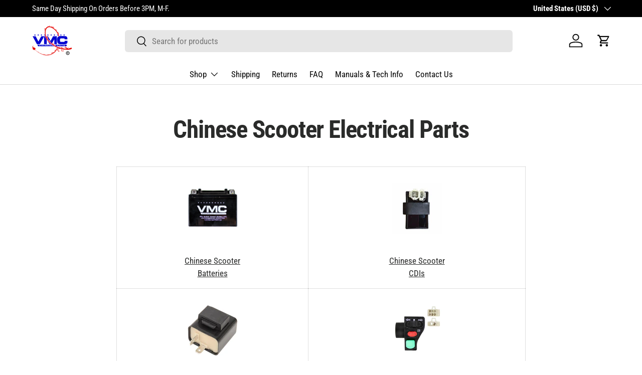

--- FILE ---
content_type: text/html; charset=utf-8
request_url: https://www.vmcchineseparts.com/pages/chinese-scooter-electrical-parts
body_size: 31760
content:
<!doctype html>
<html class="no-js" lang="en" dir="ltr">
<head>
  
  <!-- Google tag (gtag.js) -->
  <script async src="https://www.googletagmanager.com/gtag/js?id=G-5ETG5GC7K4"></script>
  <script>
    window.dataLayer = window.dataLayer || [];
    function gtag(){dataLayer.push(arguments);}
    gtag('js', new Date());
  
    gtag('config', 'G-5ETG5GC7K4');
  </script>

  <!-- Verifications: Ported from previous theme -->
  <meta name="google-site-verification" content="A9vwsfEOgA3QGwAo37aB3J9y-UtzYMnJtzYLRsU-fLU" />
  <meta name="google-site-verification" content="9nlEyKKB1qpGJXYLI5lPZRegiJUeeDtgxqyhYnTqQUE" />
  <meta name="google-site-verification" content="3p5PI28WgvE4OpuhsOx5n16YM7zkAMEUFE9poub5Md0" /> <!-- G. Search Console -->
  <meta name="ahrefs-site-verification" content="7277cbb0c349c55ded05ebbb2438b301b4ac78469d5176269e095b4a47cec1c6">

  <!-- Hotjar Tracking Code for https://www.vmcchineseparts.com -->
  <script>
      (function(h,o,t,j,a,r){
          h.hj=h.hj||function(){(h.hj.q=h.hj.q||[]).push(arguments)};
          h._hjSettings={hjid:1318687,hjsv:6};
          a=o.getElementsByTagName('head')[0];
          r=o.createElement('script');r.async=1;
          r.src=t+h._hjSettings.hjid+j+h._hjSettings.hjsv;
          a.appendChild(r);
      })(window,document,'https://static.hotjar.com/c/hotjar-','.js?sv=');
  </script>

  <!-- Bing Adwords Tracking Code for https://www.vmcchineseparts.com -->
    <script>(function(w,d,t,r,u){var f,n,i;w[u]=w[u]||[],f=function(){var o={ti:"27005538"};o.q=w[u],w[u]=new UET(o),w[u].push("pageLoad")},n=d.createElement(t),n.src=r,n.async=1,n.onload=n.onreadystatechange=function(){var s=this.readyState;s&&s!=="loaded"&&s!=="complete"||(f(),n.onload=n.onreadystatechange=null)},i=d.getElementsByTagName(t)[0],i.parentNode.insertBefore(n,i)})(window,document,"script","//bat.bing.com/bat.js","uetq");</script>
  
  <!-- Global Site Tag (gtag.js) - Google AdWords: 943731212 -->
  <script async src="https://www.googletagmanager.com/gtag/js?id=AW-943731212"></script>
  <script>
    window.dataLayer = window.dataLayer || [];
    function gtag(){dataLayer.push(arguments);}
    gtag('js', new Date());
    gtag('config', 'AW-943731212', {'send_page_view': false});
  </script>

  <!-- Heatmap tracking code -->
  <script>
    (function(h,e,a,t,m,p) {
    m=e.createElement(a);m.async=!0;m.src=t;
    p=e.getElementsByTagName(a)[0];p.parentNode.insertBefore(m,p);
    })(window,document,'script','https://u.heatmap.it/log.js');
  </script>

  <!-- LD JSON: LD JSON: Corporation  -->
  <script type="application/ld+json">
    {
      "@context": "https://schema.org",
      "@type": "Corporation",
      "name": "VMC Chinese Parts LLC",
      "url": "https://www.vmcchineseparts.com/",
      "logo": "https://cdn.shopify.com/s/files/1/0882/7244/t/12/assets/logo.png?v=6963745779046560596"
    }
  </script>

  <!-- LD JSON: Automotive local Business -->
  <script type="application/ld+json">
    {
      "@context": "https://schema.org",
      "@type": "AutomotiveBusiness",
      "name": "VMC Chinese Parts LLC",
      "image": "https://cdn.shopify.com/s/files/1/0882/7244/t/12/assets/logo.png?v=6963745779046560596",
     
      "url": "https://www.vmcchineseparts.com/",
      "telephone": "(618) 529-2593",
      "priceRange": "$",
      "address": {
        "@type": "PostalAddress",
        "streetAddress": "414 San Diego Rd",
        "addressLocality": "Carbondale",
        "addressRegion": "IL",
        "postalCode": "62901",
        "addressCountry": "US"
      } ,
      "sameAs": "https://www.facebook.com/vmcchineseparts/"
    }
  </script>


  
<meta charset="utf-8">
<meta name="viewport" content="width=device-width,initial-scale=1">
<title>Chinese Scooter Electrical Parts &ndash; VMC Chinese Parts</title><link rel="canonical" href="https://www.vmcchineseparts.com/pages/chinese-scooter-electrical-parts"><link rel="icon" href="//www.vmcchineseparts.com/cdn/shop/files/Dragon_Logo_W_R_Scrolling_Banner_06099475-b356-4ec3-b7bd-e646abbc187d.png?crop=center&height=48&v=1769096019&width=48" type="image/png">
  <link rel="apple-touch-icon" href="//www.vmcchineseparts.com/cdn/shop/files/Dragon_Logo_W_R_Scrolling_Banner_06099475-b356-4ec3-b7bd-e646abbc187d.png?crop=center&height=180&v=1769096019&width=180"><meta name="description" content="Electrical parts for Chinese manufactured scooters and mopeds. Customer Service Available @ 618-529-2593 10:00am-4:00pm CST Monday thru Friday. Real People, Real Customer Service, Really Fast!"><meta property="og:site_name" content="VMC Chinese Parts">
<meta property="og:url" content="https://www.vmcchineseparts.com/pages/chinese-scooter-electrical-parts">
<meta property="og:title" content="Chinese Scooter Electrical Parts">
<meta property="og:type" content="website">
<meta property="og:description" content="Electrical parts for Chinese manufactured scooters and mopeds. Customer Service Available @ 618-529-2593 10:00am-4:00pm CST Monday thru Friday. Real People, Real Customer Service, Really Fast!"><meta property="og:image" content="http://www.vmcchineseparts.com/cdn/shop/files/VMC_Dragon_Logo_og_image.png?crop=center&height=1200&v=1733826132&width=1200">
  <meta property="og:image:secure_url" content="https://www.vmcchineseparts.com/cdn/shop/files/VMC_Dragon_Logo_og_image.png?crop=center&height=1200&v=1733826132&width=1200">
  <meta property="og:image:width" content="1200">
  <meta property="og:image:height" content="630"><meta name="twitter:card" content="summary_large_image">
<meta name="twitter:title" content="Chinese Scooter Electrical Parts">
<meta name="twitter:description" content="Electrical parts for Chinese manufactured scooters and mopeds. Customer Service Available @ 618-529-2593 10:00am-4:00pm CST Monday thru Friday. Real People, Real Customer Service, Really Fast!">
<link rel="preload" href="//www.vmcchineseparts.com/cdn/shop/t/20/assets/main.css?v=171986751195675404661721996420" as="style">
  <link rel="preload" href="//www.vmcchineseparts.com/cdn/shop/t/20/assets/custom.css?v=104749254106567598141734425933" as="style"><style data-shopify>
@font-face {
  font-family: "Roboto Condensed";
  font-weight: 400;
  font-style: normal;
  font-display: swap;
  src: url("//www.vmcchineseparts.com/cdn/fonts/roboto_condensed/robotocondensed_n4.01812de96ca5a5e9d19bef3ca9cc80dd1bf6c8b8.woff2") format("woff2"),
       url("//www.vmcchineseparts.com/cdn/fonts/roboto_condensed/robotocondensed_n4.3930e6ddba458dc3cb725a82a2668eac3c63c104.woff") format("woff");
}
@font-face {
  font-family: "Roboto Condensed";
  font-weight: 700;
  font-style: normal;
  font-display: swap;
  src: url("//www.vmcchineseparts.com/cdn/fonts/roboto_condensed/robotocondensed_n7.0c73a613503672be244d2f29ab6ddd3fc3cc69ae.woff2") format("woff2"),
       url("//www.vmcchineseparts.com/cdn/fonts/roboto_condensed/robotocondensed_n7.ef6ece86ba55f49c27c4904a493c283a40f3a66e.woff") format("woff");
}
@font-face {
  font-family: "Roboto Condensed";
  font-weight: 400;
  font-style: italic;
  font-display: swap;
  src: url("//www.vmcchineseparts.com/cdn/fonts/roboto_condensed/robotocondensed_i4.05c7f163ad2c00a3c4257606d1227691aff9070b.woff2") format("woff2"),
       url("//www.vmcchineseparts.com/cdn/fonts/roboto_condensed/robotocondensed_i4.04d9d87e0a45b49fc67a5b9eb5059e1540f5cda3.woff") format("woff");
}
@font-face {
  font-family: "Roboto Condensed";
  font-weight: 700;
  font-style: italic;
  font-display: swap;
  src: url("//www.vmcchineseparts.com/cdn/fonts/roboto_condensed/robotocondensed_i7.bed9f3a01efda68cdff8b63e6195c957a0da68cb.woff2") format("woff2"),
       url("//www.vmcchineseparts.com/cdn/fonts/roboto_condensed/robotocondensed_i7.9ca5759a0bcf75a82b270218eab4c83ec254abf8.woff") format("woff");
}
@font-face {
  font-family: "Roboto Condensed";
  font-weight: 700;
  font-style: normal;
  font-display: swap;
  src: url("//www.vmcchineseparts.com/cdn/fonts/roboto_condensed/robotocondensed_n7.0c73a613503672be244d2f29ab6ddd3fc3cc69ae.woff2") format("woff2"),
       url("//www.vmcchineseparts.com/cdn/fonts/roboto_condensed/robotocondensed_n7.ef6ece86ba55f49c27c4904a493c283a40f3a66e.woff") format("woff");
}
@font-face {
  font-family: "Roboto Condensed";
  font-weight: 400;
  font-style: normal;
  font-display: swap;
  src: url("//www.vmcchineseparts.com/cdn/fonts/roboto_condensed/robotocondensed_n4.01812de96ca5a5e9d19bef3ca9cc80dd1bf6c8b8.woff2") format("woff2"),
       url("//www.vmcchineseparts.com/cdn/fonts/roboto_condensed/robotocondensed_n4.3930e6ddba458dc3cb725a82a2668eac3c63c104.woff") format("woff");
}
:root {
      --bg-color: 255 255 255 / 1.0;
      --bg-color-og: 255 255 255 / 1.0;
      --heading-color: 42 43 42;
      --text-color: 42 43 42;
      --text-color-og: 42 43 42;
      --scrollbar-color: 42 43 42;
      --link-color: 42 43 42;
      --link-color-og: 42 43 42;
      --star-color: 255 210 0;--swatch-border-color-default: 212 213 212;
        --swatch-border-color-active: 149 149 149;
        --swatch-card-size: 24px;
        --swatch-variant-picker-size: 64px;--color-scheme-1-bg: 245 245 244 / 1.0;
      --color-scheme-1-grad: ;
      --color-scheme-1-heading: 42 43 42;
      --color-scheme-1-text: 42 43 42;
      --color-scheme-1-btn-bg: 255 88 13;
      --color-scheme-1-btn-text: 255 255 255;
      --color-scheme-1-btn-bg-hover: 255 124 64;--color-scheme-2-bg: 42 43 42 / 1.0;
      --color-scheme-2-grad: linear-gradient(225deg, rgba(51, 59, 67, 0.88) 8%, rgba(41, 47, 54, 1) 56%, rgba(20, 20, 20, 1) 92%);
      --color-scheme-2-heading: 255 88 13;
      --color-scheme-2-text: 255 255 255;
      --color-scheme-2-btn-bg: 255 88 13;
      --color-scheme-2-btn-text: 255 255 255;
      --color-scheme-2-btn-bg-hover: 255 124 64;--color-scheme-3-bg: 255 88 13 / 1.0;
      --color-scheme-3-grad: linear-gradient(46deg, rgba(234, 73, 0, 1) 8%, rgba(234, 73, 0, 1) 32%, rgba(255, 88, 13, 0.88) 92%);
      --color-scheme-3-heading: 255 255 255;
      --color-scheme-3-text: 255 255 255;
      --color-scheme-3-btn-bg: 42 43 42;
      --color-scheme-3-btn-text: 255 255 255;
      --color-scheme-3-btn-bg-hover: 82 83 82;

      --drawer-bg-color: 255 255 255 / 1.0;
      --drawer-text-color: 42 43 42;

      --panel-bg-color: 245 245 244 / 1.0;
      --panel-heading-color: 42 43 42;
      --panel-text-color: 42 43 42;

      --in-stock-text-color: 44 126 63;
      --low-stock-text-color: 210 134 26;
      --very-low-stock-text-color: 180 12 28;
      --no-stock-text-color: 119 119 119;
      --no-stock-backordered-text-color: 119 119 119;

      --error-bg-color: 252 237 238;
      --error-text-color: 180 12 28;
      --success-bg-color: 232 246 234;
      --success-text-color: 44 126 63;
      --info-bg-color: 228 237 250;
      --info-text-color: 26 102 210;

      --heading-font-family: "Roboto Condensed", sans-serif;
      --heading-font-style: normal;
      --heading-font-weight: 700;
      --heading-scale-start: 4;

      --navigation-font-family: "Roboto Condensed", sans-serif;
      --navigation-font-style: normal;
      --navigation-font-weight: 400;--heading-text-transform: none;
--subheading-text-transform: none;
      --body-font-family: "Roboto Condensed", sans-serif;
      --body-font-style: normal;
      --body-font-weight: 400;
      --body-font-size: 17;

      --section-gap: 32;
      --heading-gap: calc(8 * var(--space-unit));--heading-gap: calc(6 * var(--space-unit));--grid-column-gap: 20px;--btn-bg-color: 32 43 163;
      --btn-bg-hover-color: 70 81 187;
      --btn-text-color: 255 255 255;
      --btn-bg-color-og: 32 43 163;
      --btn-text-color-og: 255 255 255;
      --btn-alt-bg-color: 255 255 255;
      --btn-alt-bg-alpha: 1.0;
      --btn-alt-text-color: 42 43 42;
      --btn-border-width: 2px;
      --btn-padding-y: 12px;

      
      --btn-border-radius: 6px;
      

      --btn-lg-border-radius: 50%;
      --btn-icon-border-radius: 50%;
      --input-with-btn-inner-radius: var(--btn-border-radius);

      --input-bg-color: 255 255 255 / 1.0;
      --input-text-color: 42 43 42;
      --input-border-width: 2px;
      --input-border-radius: 4px;
      --textarea-border-radius: 4px;
      --input-border-radius: 6px;
      --input-bg-color-diff-3: #f7f7f7;
      --input-bg-color-diff-6: #f0f0f0;

      --modal-border-radius: 6px;
      --modal-overlay-color: 0 0 0;
      --modal-overlay-opacity: 0.4;
      --drawer-border-radius: 6px;
      --overlay-border-radius: 6px;--custom-label-bg-color: 13 44 84;
      --custom-label-text-color: 255 255 255;--sale-label-bg-color: 170 17 85;
      --sale-label-text-color: 255 255 255;--sold-out-label-bg-color: 42 43 42;
      --sold-out-label-text-color: 255 255 255;--new-label-bg-color: 127 184 0;
      --new-label-text-color: 255 255 255;--preorder-label-bg-color: 0 166 237;
      --preorder-label-text-color: 255 255 255;

      --page-width: 1260px;
      --gutter-sm: 20px;
      --gutter-md: 32px;
      --gutter-lg: 64px;

      --payment-terms-bg-color: #ffffff;

      --coll-card-bg-color: #F9F9F9;
      --coll-card-border-color: #f2f2f2;--blend-bg-color: #f5f5f4;

      --reading-width: 48em;
    }

    @media (max-width: 769px) {
      :root {
        --reading-width: 36em;
      }
    }
  </style><link rel="stylesheet" href="//www.vmcchineseparts.com/cdn/shop/t/20/assets/main.css?v=171986751195675404661721996420">
  <link rel="stylesheet" href="//www.vmcchineseparts.com/cdn/shop/t/20/assets/custom.css?v=104749254106567598141734425933">
  <script src="//www.vmcchineseparts.com/cdn/shop/t/20/assets/main.js?v=2050684634816504901721996420" defer="defer"></script><link rel="preload" href="//www.vmcchineseparts.com/cdn/fonts/roboto_condensed/robotocondensed_n4.01812de96ca5a5e9d19bef3ca9cc80dd1bf6c8b8.woff2" as="font" type="font/woff2" crossorigin fetchpriority="high"><link rel="preload" href="//www.vmcchineseparts.com/cdn/fonts/roboto_condensed/robotocondensed_n7.0c73a613503672be244d2f29ab6ddd3fc3cc69ae.woff2" as="font" type="font/woff2" crossorigin fetchpriority="high"><script>window.performance && window.performance.mark && window.performance.mark('shopify.content_for_header.start');</script><meta name="google-site-verification" content="9nlEyKKB1qpGJXYLI5lPZRegiJUeeDtgxqyhYnTqQUE">
<meta id="shopify-digital-wallet" name="shopify-digital-wallet" content="/8827244/digital_wallets/dialog">
<meta name="shopify-checkout-api-token" content="fc46d8483e673251f0d9fa75ec08a4c0">
<meta id="in-context-paypal-metadata" data-shop-id="8827244" data-venmo-supported="false" data-environment="production" data-locale="en_US" data-paypal-v4="true" data-currency="USD">
<script async="async" src="/checkouts/internal/preloads.js?locale=en-US"></script>
<link rel="preconnect" href="https://shop.app" crossorigin="anonymous">
<script async="async" src="https://shop.app/checkouts/internal/preloads.js?locale=en-US&shop_id=8827244" crossorigin="anonymous"></script>
<script id="apple-pay-shop-capabilities" type="application/json">{"shopId":8827244,"countryCode":"US","currencyCode":"USD","merchantCapabilities":["supports3DS"],"merchantId":"gid:\/\/shopify\/Shop\/8827244","merchantName":"VMC Chinese Parts","requiredBillingContactFields":["postalAddress","email","phone"],"requiredShippingContactFields":["postalAddress","email","phone"],"shippingType":"shipping","supportedNetworks":["visa","masterCard","amex","discover","elo","jcb"],"total":{"type":"pending","label":"VMC Chinese Parts","amount":"1.00"},"shopifyPaymentsEnabled":true,"supportsSubscriptions":true}</script>
<script id="shopify-features" type="application/json">{"accessToken":"fc46d8483e673251f0d9fa75ec08a4c0","betas":["rich-media-storefront-analytics"],"domain":"www.vmcchineseparts.com","predictiveSearch":true,"shopId":8827244,"locale":"en"}</script>
<script>var Shopify = Shopify || {};
Shopify.shop = "vmc-chinese-parts.myshopify.com";
Shopify.locale = "en";
Shopify.currency = {"active":"USD","rate":"1.0"};
Shopify.country = "US";
Shopify.theme = {"name":"Enterprise: Working copy","id":124442280016,"schema_name":"Enterprise","schema_version":"1.5.2","theme_store_id":null,"role":"main"};
Shopify.theme.handle = "null";
Shopify.theme.style = {"id":null,"handle":null};
Shopify.cdnHost = "www.vmcchineseparts.com/cdn";
Shopify.routes = Shopify.routes || {};
Shopify.routes.root = "/";</script>
<script type="module">!function(o){(o.Shopify=o.Shopify||{}).modules=!0}(window);</script>
<script>!function(o){function n(){var o=[];function n(){o.push(Array.prototype.slice.apply(arguments))}return n.q=o,n}var t=o.Shopify=o.Shopify||{};t.loadFeatures=n(),t.autoloadFeatures=n()}(window);</script>
<script>
  window.ShopifyPay = window.ShopifyPay || {};
  window.ShopifyPay.apiHost = "shop.app\/pay";
  window.ShopifyPay.redirectState = null;
</script>
<script id="shop-js-analytics" type="application/json">{"pageType":"page"}</script>
<script defer="defer" async type="module" src="//www.vmcchineseparts.com/cdn/shopifycloud/shop-js/modules/v2/client.init-shop-cart-sync_BT-GjEfc.en.esm.js"></script>
<script defer="defer" async type="module" src="//www.vmcchineseparts.com/cdn/shopifycloud/shop-js/modules/v2/chunk.common_D58fp_Oc.esm.js"></script>
<script defer="defer" async type="module" src="//www.vmcchineseparts.com/cdn/shopifycloud/shop-js/modules/v2/chunk.modal_xMitdFEc.esm.js"></script>
<script type="module">
  await import("//www.vmcchineseparts.com/cdn/shopifycloud/shop-js/modules/v2/client.init-shop-cart-sync_BT-GjEfc.en.esm.js");
await import("//www.vmcchineseparts.com/cdn/shopifycloud/shop-js/modules/v2/chunk.common_D58fp_Oc.esm.js");
await import("//www.vmcchineseparts.com/cdn/shopifycloud/shop-js/modules/v2/chunk.modal_xMitdFEc.esm.js");

  window.Shopify.SignInWithShop?.initShopCartSync?.({"fedCMEnabled":true,"windoidEnabled":true});

</script>
<script>
  window.Shopify = window.Shopify || {};
  if (!window.Shopify.featureAssets) window.Shopify.featureAssets = {};
  window.Shopify.featureAssets['shop-js'] = {"shop-cart-sync":["modules/v2/client.shop-cart-sync_DZOKe7Ll.en.esm.js","modules/v2/chunk.common_D58fp_Oc.esm.js","modules/v2/chunk.modal_xMitdFEc.esm.js"],"init-fed-cm":["modules/v2/client.init-fed-cm_B6oLuCjv.en.esm.js","modules/v2/chunk.common_D58fp_Oc.esm.js","modules/v2/chunk.modal_xMitdFEc.esm.js"],"shop-cash-offers":["modules/v2/client.shop-cash-offers_D2sdYoxE.en.esm.js","modules/v2/chunk.common_D58fp_Oc.esm.js","modules/v2/chunk.modal_xMitdFEc.esm.js"],"shop-login-button":["modules/v2/client.shop-login-button_QeVjl5Y3.en.esm.js","modules/v2/chunk.common_D58fp_Oc.esm.js","modules/v2/chunk.modal_xMitdFEc.esm.js"],"pay-button":["modules/v2/client.pay-button_DXTOsIq6.en.esm.js","modules/v2/chunk.common_D58fp_Oc.esm.js","modules/v2/chunk.modal_xMitdFEc.esm.js"],"shop-button":["modules/v2/client.shop-button_DQZHx9pm.en.esm.js","modules/v2/chunk.common_D58fp_Oc.esm.js","modules/v2/chunk.modal_xMitdFEc.esm.js"],"avatar":["modules/v2/client.avatar_BTnouDA3.en.esm.js"],"init-windoid":["modules/v2/client.init-windoid_CR1B-cfM.en.esm.js","modules/v2/chunk.common_D58fp_Oc.esm.js","modules/v2/chunk.modal_xMitdFEc.esm.js"],"init-shop-for-new-customer-accounts":["modules/v2/client.init-shop-for-new-customer-accounts_C_vY_xzh.en.esm.js","modules/v2/client.shop-login-button_QeVjl5Y3.en.esm.js","modules/v2/chunk.common_D58fp_Oc.esm.js","modules/v2/chunk.modal_xMitdFEc.esm.js"],"init-shop-email-lookup-coordinator":["modules/v2/client.init-shop-email-lookup-coordinator_BI7n9ZSv.en.esm.js","modules/v2/chunk.common_D58fp_Oc.esm.js","modules/v2/chunk.modal_xMitdFEc.esm.js"],"init-shop-cart-sync":["modules/v2/client.init-shop-cart-sync_BT-GjEfc.en.esm.js","modules/v2/chunk.common_D58fp_Oc.esm.js","modules/v2/chunk.modal_xMitdFEc.esm.js"],"shop-toast-manager":["modules/v2/client.shop-toast-manager_DiYdP3xc.en.esm.js","modules/v2/chunk.common_D58fp_Oc.esm.js","modules/v2/chunk.modal_xMitdFEc.esm.js"],"init-customer-accounts":["modules/v2/client.init-customer-accounts_D9ZNqS-Q.en.esm.js","modules/v2/client.shop-login-button_QeVjl5Y3.en.esm.js","modules/v2/chunk.common_D58fp_Oc.esm.js","modules/v2/chunk.modal_xMitdFEc.esm.js"],"init-customer-accounts-sign-up":["modules/v2/client.init-customer-accounts-sign-up_iGw4briv.en.esm.js","modules/v2/client.shop-login-button_QeVjl5Y3.en.esm.js","modules/v2/chunk.common_D58fp_Oc.esm.js","modules/v2/chunk.modal_xMitdFEc.esm.js"],"shop-follow-button":["modules/v2/client.shop-follow-button_CqMgW2wH.en.esm.js","modules/v2/chunk.common_D58fp_Oc.esm.js","modules/v2/chunk.modal_xMitdFEc.esm.js"],"checkout-modal":["modules/v2/client.checkout-modal_xHeaAweL.en.esm.js","modules/v2/chunk.common_D58fp_Oc.esm.js","modules/v2/chunk.modal_xMitdFEc.esm.js"],"shop-login":["modules/v2/client.shop-login_D91U-Q7h.en.esm.js","modules/v2/chunk.common_D58fp_Oc.esm.js","modules/v2/chunk.modal_xMitdFEc.esm.js"],"lead-capture":["modules/v2/client.lead-capture_BJmE1dJe.en.esm.js","modules/v2/chunk.common_D58fp_Oc.esm.js","modules/v2/chunk.modal_xMitdFEc.esm.js"],"payment-terms":["modules/v2/client.payment-terms_Ci9AEqFq.en.esm.js","modules/v2/chunk.common_D58fp_Oc.esm.js","modules/v2/chunk.modal_xMitdFEc.esm.js"]};
</script>
<script>(function() {
  var isLoaded = false;
  function asyncLoad() {
    if (isLoaded) return;
    isLoaded = true;
    var urls = ["https:\/\/cdn1.stamped.io\/files\/widget.min.js?shop=vmc-chinese-parts.myshopify.com","https:\/\/analytics.smartrmail.com\/v1_shopify.js?shop=vmc-chinese-parts.myshopify.com","\/\/searchanise-ef84.kxcdn.com\/widgets\/shopify\/init.js?a=9k0u5j4q1O\u0026shop=vmc-chinese-parts.myshopify.com"];
    for (var i = 0; i < urls.length; i++) {
      var s = document.createElement('script');
      s.type = 'text/javascript';
      s.async = true;
      s.src = urls[i];
      var x = document.getElementsByTagName('script')[0];
      x.parentNode.insertBefore(s, x);
    }
  };
  if(window.attachEvent) {
    window.attachEvent('onload', asyncLoad);
  } else {
    window.addEventListener('load', asyncLoad, false);
  }
})();</script>
<script id="__st">var __st={"a":8827244,"offset":-21600,"reqid":"4d3b4551-2169-4aaa-9576-e5d734513320-1769108984","pageurl":"www.vmcchineseparts.com\/pages\/chinese-scooter-electrical-parts","s":"pages-19143360592","u":"f6dd21d749ae","p":"page","rtyp":"page","rid":19143360592};</script>
<script>window.ShopifyPaypalV4VisibilityTracking = true;</script>
<script id="captcha-bootstrap">!function(){'use strict';const t='contact',e='account',n='new_comment',o=[[t,t],['blogs',n],['comments',n],[t,'customer']],c=[[e,'customer_login'],[e,'guest_login'],[e,'recover_customer_password'],[e,'create_customer']],r=t=>t.map((([t,e])=>`form[action*='/${t}']:not([data-nocaptcha='true']) input[name='form_type'][value='${e}']`)).join(','),a=t=>()=>t?[...document.querySelectorAll(t)].map((t=>t.form)):[];function s(){const t=[...o],e=r(t);return a(e)}const i='password',u='form_key',d=['recaptcha-v3-token','g-recaptcha-response','h-captcha-response',i],f=()=>{try{return window.sessionStorage}catch{return}},m='__shopify_v',_=t=>t.elements[u];function p(t,e,n=!1){try{const o=window.sessionStorage,c=JSON.parse(o.getItem(e)),{data:r}=function(t){const{data:e,action:n}=t;return t[m]||n?{data:e,action:n}:{data:t,action:n}}(c);for(const[e,n]of Object.entries(r))t.elements[e]&&(t.elements[e].value=n);n&&o.removeItem(e)}catch(o){console.error('form repopulation failed',{error:o})}}const l='form_type',E='cptcha';function T(t){t.dataset[E]=!0}const w=window,h=w.document,L='Shopify',v='ce_forms',y='captcha';let A=!1;((t,e)=>{const n=(g='f06e6c50-85a8-45c8-87d0-21a2b65856fe',I='https://cdn.shopify.com/shopifycloud/storefront-forms-hcaptcha/ce_storefront_forms_captcha_hcaptcha.v1.5.2.iife.js',D={infoText:'Protected by hCaptcha',privacyText:'Privacy',termsText:'Terms'},(t,e,n)=>{const o=w[L][v],c=o.bindForm;if(c)return c(t,g,e,D).then(n);var r;o.q.push([[t,g,e,D],n]),r=I,A||(h.body.append(Object.assign(h.createElement('script'),{id:'captcha-provider',async:!0,src:r})),A=!0)});var g,I,D;w[L]=w[L]||{},w[L][v]=w[L][v]||{},w[L][v].q=[],w[L][y]=w[L][y]||{},w[L][y].protect=function(t,e){n(t,void 0,e),T(t)},Object.freeze(w[L][y]),function(t,e,n,w,h,L){const[v,y,A,g]=function(t,e,n){const i=e?o:[],u=t?c:[],d=[...i,...u],f=r(d),m=r(i),_=r(d.filter((([t,e])=>n.includes(e))));return[a(f),a(m),a(_),s()]}(w,h,L),I=t=>{const e=t.target;return e instanceof HTMLFormElement?e:e&&e.form},D=t=>v().includes(t);t.addEventListener('submit',(t=>{const e=I(t);if(!e)return;const n=D(e)&&!e.dataset.hcaptchaBound&&!e.dataset.recaptchaBound,o=_(e),c=g().includes(e)&&(!o||!o.value);(n||c)&&t.preventDefault(),c&&!n&&(function(t){try{if(!f())return;!function(t){const e=f();if(!e)return;const n=_(t);if(!n)return;const o=n.value;o&&e.removeItem(o)}(t);const e=Array.from(Array(32),(()=>Math.random().toString(36)[2])).join('');!function(t,e){_(t)||t.append(Object.assign(document.createElement('input'),{type:'hidden',name:u})),t.elements[u].value=e}(t,e),function(t,e){const n=f();if(!n)return;const o=[...t.querySelectorAll(`input[type='${i}']`)].map((({name:t})=>t)),c=[...d,...o],r={};for(const[a,s]of new FormData(t).entries())c.includes(a)||(r[a]=s);n.setItem(e,JSON.stringify({[m]:1,action:t.action,data:r}))}(t,e)}catch(e){console.error('failed to persist form',e)}}(e),e.submit())}));const S=(t,e)=>{t&&!t.dataset[E]&&(n(t,e.some((e=>e===t))),T(t))};for(const o of['focusin','change'])t.addEventListener(o,(t=>{const e=I(t);D(e)&&S(e,y())}));const B=e.get('form_key'),M=e.get(l),P=B&&M;t.addEventListener('DOMContentLoaded',(()=>{const t=y();if(P)for(const e of t)e.elements[l].value===M&&p(e,B);[...new Set([...A(),...v().filter((t=>'true'===t.dataset.shopifyCaptcha))])].forEach((e=>S(e,t)))}))}(h,new URLSearchParams(w.location.search),n,t,e,['guest_login'])})(!0,!0)}();</script>
<script integrity="sha256-4kQ18oKyAcykRKYeNunJcIwy7WH5gtpwJnB7kiuLZ1E=" data-source-attribution="shopify.loadfeatures" defer="defer" src="//www.vmcchineseparts.com/cdn/shopifycloud/storefront/assets/storefront/load_feature-a0a9edcb.js" crossorigin="anonymous"></script>
<script crossorigin="anonymous" defer="defer" src="//www.vmcchineseparts.com/cdn/shopifycloud/storefront/assets/shopify_pay/storefront-65b4c6d7.js?v=20250812"></script>
<script data-source-attribution="shopify.dynamic_checkout.dynamic.init">var Shopify=Shopify||{};Shopify.PaymentButton=Shopify.PaymentButton||{isStorefrontPortableWallets:!0,init:function(){window.Shopify.PaymentButton.init=function(){};var t=document.createElement("script");t.src="https://www.vmcchineseparts.com/cdn/shopifycloud/portable-wallets/latest/portable-wallets.en.js",t.type="module",document.head.appendChild(t)}};
</script>
<script data-source-attribution="shopify.dynamic_checkout.buyer_consent">
  function portableWalletsHideBuyerConsent(e){var t=document.getElementById("shopify-buyer-consent"),n=document.getElementById("shopify-subscription-policy-button");t&&n&&(t.classList.add("hidden"),t.setAttribute("aria-hidden","true"),n.removeEventListener("click",e))}function portableWalletsShowBuyerConsent(e){var t=document.getElementById("shopify-buyer-consent"),n=document.getElementById("shopify-subscription-policy-button");t&&n&&(t.classList.remove("hidden"),t.removeAttribute("aria-hidden"),n.addEventListener("click",e))}window.Shopify?.PaymentButton&&(window.Shopify.PaymentButton.hideBuyerConsent=portableWalletsHideBuyerConsent,window.Shopify.PaymentButton.showBuyerConsent=portableWalletsShowBuyerConsent);
</script>
<script data-source-attribution="shopify.dynamic_checkout.cart.bootstrap">document.addEventListener("DOMContentLoaded",(function(){function t(){return document.querySelector("shopify-accelerated-checkout-cart, shopify-accelerated-checkout")}if(t())Shopify.PaymentButton.init();else{new MutationObserver((function(e,n){t()&&(Shopify.PaymentButton.init(),n.disconnect())})).observe(document.body,{childList:!0,subtree:!0})}}));
</script>
<script id='scb4127' type='text/javascript' async='' src='https://www.vmcchineseparts.com/cdn/shopifycloud/privacy-banner/storefront-banner.js'></script><link id="shopify-accelerated-checkout-styles" rel="stylesheet" media="screen" href="https://www.vmcchineseparts.com/cdn/shopifycloud/portable-wallets/latest/accelerated-checkout-backwards-compat.css" crossorigin="anonymous">
<style id="shopify-accelerated-checkout-cart">
        #shopify-buyer-consent {
  margin-top: 1em;
  display: inline-block;
  width: 100%;
}

#shopify-buyer-consent.hidden {
  display: none;
}

#shopify-subscription-policy-button {
  background: none;
  border: none;
  padding: 0;
  text-decoration: underline;
  font-size: inherit;
  cursor: pointer;
}

#shopify-subscription-policy-button::before {
  box-shadow: none;
}

      </style>
<script id="sections-script" data-sections="header,footer" defer="defer" src="//www.vmcchineseparts.com/cdn/shop/t/20/compiled_assets/scripts.js?v=11263"></script>
<script>window.performance && window.performance.mark && window.performance.mark('shopify.content_for_header.end');</script>


  <script>document.documentElement.className = document.documentElement.className.replace('no-js', 'js');</script><!-- CC Custom Head Start --><!-- CC Custom Head End --><!-- BEGIN app block: shopify://apps/candy-rack/blocks/head/cb9c657f-334f-4905-80c2-f69cca01460c --><script
  src="https://cdn.shopify.com/extensions/019be5b8-dd5a-7953-b252-098353ee3527/candyrack-387/assets/main.js?shop=vmc-chinese-parts.myshopify.com"

  async

></script>


  <!-- BEGIN app snippet: inject-slider-cart --><div id="candyrack-slider-cart"></div>









<script>

  const STOREFRONT_API_VERSION = '2025-10';

  const fetchSlideCartOffers = async (storefrontToken) => {
    try {
      const query = `
      query GetSlideCartOffers {
        shop {
          metafield(namespace: "$app:candyrack", key: "slide_cart_offers") {
            value
          }
        }
      }
    `;

      const response = await fetch(`/api/${STOREFRONT_API_VERSION}/graphql.json`, {
        method: 'POST',
        headers: {
          'Content-Type': 'application/json',
          'X-Shopify-Storefront-Access-Token': storefrontToken
        },
        body: JSON.stringify({
          query: query
        })
      });

      const result = await response.json();

      if (result.data?.shop?.metafield?.value) {
        return JSON.parse(result.data.shop.metafield.value);
      }

      return null;
    } catch (error) {
      console.warn('Failed to fetch slide cart offers:', error);
      return null;
    }
  }

  const initializeCandyrackSliderCart = async () => {
    // Preview
    const urlParams = new URLSearchParams(window.location.search);
    const storageKey = 'candyrack-slider-cart-preview';

    if (urlParams.has('candyrack-slider-cart-preview') && urlParams.get('candyrack-slider-cart-preview') === 'true') {
      window.sessionStorage.setItem(storageKey, 'true');
    }



    window.SliderCartData = {
      currency_format: '$ {{amount}}',
      offers: [],
      settings: {},
      storefront_access_token: '',
      enabled: false,
      custom_wording_metaobject_id: null,
      failed: false,
      isCartPage: false,
    }

    const dataScriptTag = document.querySelector('#candyrack-slider-cart-data');
    let data = {};
    if(dataScriptTag) {
      try {
        data = dataScriptTag.textContent ? JSON.parse(dataScriptTag.textContent) : {};
        
        
        
        
        

        const isCartPage = "drawer" === "page";

        let sliderCartSettingsMetaobject = {}
        



        const storefrontApiToken = data?.storefront_access_token

        if(!storefrontApiToken) {
          throw new Error("Storefront API token is not set.");
        }

        const metafieldData = await fetchSlideCartOffers(storefrontApiToken) || data

        window.SliderCartData = {
          ...window.SliderCartData,
          offers: metafieldData?.offers,
          settings: {...metafieldData?.settings, ...sliderCartSettingsMetaobject},
          storefront_access_token: storefrontApiToken,
          enabled: metafieldData?.enabled,
          custom_wording_metaobject_id: metafieldData?.custom_wording_metaobject_id,
          failed: false,
          isCartPage,
        }
      } catch (error) {
        window.SliderCartData = {...window.SliderCartData, failed: true, error: error};
        console.error("Candy Rack Slider Cart failed parsing data",error);
      }
    }


    if(Object.keys(data).length === 0){
      window.SliderCartData = {...window.SliderCartData, failed: false, enabled: false};
    }

    const calculateCornerRadius = (element, value) => {
      if (value === 0) return 0;
      const radiusMap = {
        button: { 20: 4, 40: 8, 60: 12, 80: 16, 100: 99999 },
        image: { 20: 4, 40: 8, 60: 8, 80: 8, 100: 8 },
        input: { 20: 4, 40: 8, 60: 12, 80: 16, 100: 99999 }
      };
      return radiusMap[element]?.[value] || 0;
    }


    const getLineHeightOffset = (fontSize) => {
      if (fontSize === 16) return 4;
      if (fontSize === 18) return 5;
      return 6; // for 20px, 14px, 12px, 10px
    };

    const generalStyles = `
:root {
   --cr-slider-cart-desktop-cart-width: ${window.SliderCartData.settings.desktop_cart_width}px;
   --cr-slider-cart-background-color: ${window.SliderCartData.settings.background_color};
   --cr-slider-cart-text-color: ${window.SliderCartData.settings.text_color};
   --cr-slider-cart-error-message-color: ${window.SliderCartData.settings.error_message_color};
   --cr-slider-cart-corner-radius-button: ${calculateCornerRadius("button",window.SliderCartData.settings.corner_radius)}px;
   --cr-slider-cart-corner-radius-image: ${calculateCornerRadius("image",window.SliderCartData.settings.corner_radius)}px;
   --cr-slider-cart-corner-radius-input: ${calculateCornerRadius("input",window.SliderCartData.settings.corner_radius)}px;
   --cr-slider-cart-top-bar-font-size: ${window.SliderCartData.settings.top_bar_font_size}px;
   --cr-slider-cart-top-bar-line-height: ${window.SliderCartData.settings.top_bar_font_size + getLineHeightOffset(window.SliderCartData.settings.top_bar_font_size)}px;
   --cr-slider-cart-image-width: ${window.SliderCartData.settings.image_width}px;
   --cr-slider-cart-empty-cart-font-size: ${window.SliderCartData.settings.empty_cart_font_size}px;
   --cr-slider-cart-empty-cart-line-height: ${window.SliderCartData.settings.empty_cart_font_size + getLineHeightOffset(window.SliderCartData.settings.empty_cart_font_size)}px;
   --cr-slider-cart-product-name-font-size: ${window.SliderCartData.settings.product_name_font_size}px;
   --cr-slider-cart-product-name-line-height: ${window.SliderCartData.settings.product_name_font_size + getLineHeightOffset(window.SliderCartData.settings.product_name_font_size)}px;
   --cr-slider-cart-variant-price-font-size: ${window.SliderCartData.settings.variant_price_font_size}px;
   --cr-slider-cart-variant-price-line-height: ${window.SliderCartData.settings.variant_price_font_size + getLineHeightOffset(window.SliderCartData.settings.variant_price_font_size)}px;
   --cr-slider-cart-checkout-bg-color: ${window.SliderCartData.settings.checkout_bg_color};
   --cr-slider-cart-subtotal-font-size: ${window.SliderCartData.settings.subtotal_font_size}px;
   --cr-slider-cart-subtotal-line-height: ${window.SliderCartData.settings.subtotal_font_size + getLineHeightOffset(window.SliderCartData.settings.subtotal_font_size)}px;
   --cr-slider-cart-primary-button-font-size: ${window.SliderCartData.settings.primary_button_font_size}px;
   --cr-slider-cart-primary-button-line-height: ${window.SliderCartData.settings.primary_button_font_size + getLineHeightOffset(window.SliderCartData.settings.primary_button_font_size)}px;
   --cr-slider-cart-primary-button-bg-color: ${window.SliderCartData.settings.primary_button_bg_color};
   --cr-slider-cart-primary-button-bg-hover-color: ${window.SliderCartData.settings.primary_button_bg_hover_color};
   --cr-slider-cart-primary-button-text-color: ${window.SliderCartData.settings.primary_button_text_color};
   --cr-slider-cart-primary-button-text-hover-color: ${window.SliderCartData.settings.primary_button_text_hover_color};
   --cr-slider-cart-primary-button-border-width: ${window.SliderCartData.settings.primary_button_border_width}px;
   --cr-slider-cart-primary-button-border-color: ${window.SliderCartData.settings.primary_button_border_color};
   --cr-slider-cart-primary-button-border-hover-color: ${window.SliderCartData.settings.primary_button_border_hover_color};
   --cr-slider-cart-secondary-button-bg-color: ${window.SliderCartData.settings.secondary_button_bg_color};
   --cr-slider-cart-secondary-button-bg-hover-color: ${window.SliderCartData.settings.secondary_button_bg_hover_color};
   --cr-slider-cart-secondary-button-text-color: ${window.SliderCartData.settings.secondary_button_text_color};
   --cr-slider-cart-secondary-button-text-hover-color: ${window.SliderCartData.settings.secondary_button_text_hover_color};
   --cr-slider-cart-secondary-button-border-width: ${window.SliderCartData.settings.secondary_button_border_width}px;
   --cr-slider-cart-secondary-button-border-color: ${window.SliderCartData.settings.secondary_button_border_color};
   --cr-slider-cart-secondary-button-border-hover-color: ${window.SliderCartData.settings.secondary_button_border_hover_color};
   --cr-slider-cart-secondary-button-text-link-color: ${window.SliderCartData.settings.secondary_button_text_link_color};
   --cr-slider-cart-offer-bg-color: ${window.SliderCartData.settings.offer_background_color};
   --cr-slider-cart-offers-title-font-size: ${window.SliderCartData.settings.offer_title_font_size}px;
   --cr-slider-cart-offers-title-line-height: ${window.SliderCartData.settings.offer_title_font_size + getLineHeightOffset(window.SliderCartData.settings.offer_title_font_size)}px;
   --cr-slider-cart-offer-subtitle-font-size: ${window.SliderCartData.settings.offer_subtitle_font_size}px;
   --cr-slider-cart-offer-subtitle-line-height: ${window.SliderCartData.settings.offer_subtitle_font_size + getLineHeightOffset(window.SliderCartData.settings.offer_subtitle_font_size)}px;
   --cr-slider-cart-offer-badge-font-size: ${window.SliderCartData.settings.offer_badge_font_size}px;
   --cr-slider-cart-offer-badge-line-height: ${window.SliderCartData.settings.offer_badge_font_size + getLineHeightOffset(window.SliderCartData.settings.offer_badge_font_size)}px;
   --cr-slider-cart-offer-image-width: ${window.SliderCartData.settings.offer_image_width}px;
   --cr-slider-cart-offer-product-name-font-size: ${window.SliderCartData.settings.offer_product_name_font_size}px;
   --cr-slider-cart-offer-product-name-line-height: ${window.SliderCartData.settings.offer_product_name_font_size + getLineHeightOffset(window.SliderCartData.settings.offer_product_name_font_size)}px;
   --cr-slider-cart-offer-price-font-size: ${window.SliderCartData.settings.offer_price_and_description_font_size}px;
   --cr-slider-cart-offer-price-line-height: ${window.SliderCartData.settings.offer_price_and_description_font_size + getLineHeightOffset(window.SliderCartData.settings.offer_price_and_description_font_size)}px;
   --cr-slider-cart-offer-button-font-size: ${window.SliderCartData.settings.offer_button_font_size}px;
   --cr-slider-cart-offer-button-line-height: ${window.SliderCartData.settings.offer_button_font_size + getLineHeightOffset(window.SliderCartData.settings.offer_button_font_size)}px;
   --cr-slider-cart-offer-button-bg-color: ${window.SliderCartData.settings.offer_button_bg_color};
   --cr-slider-cart-offer-button-bg-hover-color: ${window.SliderCartData.settings.offer_button_bg_hover_color};
   --cr-slider-cart-offer-button-text-color: ${window.SliderCartData.settings.offer_button_text_color};
   --cr-slider-cart-offer-button-text-hover-color: ${window.SliderCartData.settings.offer_button_text_hover_color};
   --cr-slider-cart-offer-button-border-width: ${window.SliderCartData.settings.offer_button_border_width}px;
   --cr-slider-cart-offer-button-border-color: ${window.SliderCartData.settings.offer_button_border_color};
   --cr-slider-cart-offer-button-border-hover-color: ${window.SliderCartData.settings.offer_button_border_hover_color};
   --cr-slider-cart-custom-text-font-size: ${window.SliderCartData.settings.footer_text_font_size}px;
   --cr-slider-cart-custom-text-line-height: ${window.SliderCartData.settings.footer_text_font_size + getLineHeightOffset(window.SliderCartData.settings.footer_text_font_size)}px;
}`;
    if (window.SliderCartData.enabled || window.sessionStorage.getItem(storageKey) === 'true') {
      const script = document.createElement('script');
      script.type = 'module';
      script.async = true;
      script.src = "https://cdn.shopify.com/extensions/019be5b8-dd5a-7953-b252-098353ee3527/candyrack-387/assets/candyrack-slider-cart.js";

document.head.appendChild(script);

      const link = document.createElement('link');
      link.rel = 'stylesheet';
      link.href = "https://cdn.shopify.com/extensions/019be5b8-dd5a-7953-b252-098353ee3527/candyrack-387/assets/index.css";
      document.head.appendChild(link);

const style = document.createElement('style');
style.type = 'text/css';
style.textContent = generalStyles;
document.head.appendChild(style);

const customStyle = document.createElement('style');
customStyle.type = 'text/css';
customStyle.textContent = window.SliderCartData.settings.custom_css
document.head.appendChild(customStyle);
}
}


initializeCandyrackSliderCart()


</script>
<!-- END app snippet -->



<!-- END app block --><link href="https://monorail-edge.shopifysvc.com" rel="dns-prefetch">
<script>(function(){if ("sendBeacon" in navigator && "performance" in window) {try {var session_token_from_headers = performance.getEntriesByType('navigation')[0].serverTiming.find(x => x.name == '_s').description;} catch {var session_token_from_headers = undefined;}var session_cookie_matches = document.cookie.match(/_shopify_s=([^;]*)/);var session_token_from_cookie = session_cookie_matches && session_cookie_matches.length === 2 ? session_cookie_matches[1] : "";var session_token = session_token_from_headers || session_token_from_cookie || "";function handle_abandonment_event(e) {var entries = performance.getEntries().filter(function(entry) {return /monorail-edge.shopifysvc.com/.test(entry.name);});if (!window.abandonment_tracked && entries.length === 0) {window.abandonment_tracked = true;var currentMs = Date.now();var navigation_start = performance.timing.navigationStart;var payload = {shop_id: 8827244,url: window.location.href,navigation_start,duration: currentMs - navigation_start,session_token,page_type: "page"};window.navigator.sendBeacon("https://monorail-edge.shopifysvc.com/v1/produce", JSON.stringify({schema_id: "online_store_buyer_site_abandonment/1.1",payload: payload,metadata: {event_created_at_ms: currentMs,event_sent_at_ms: currentMs}}));}}window.addEventListener('pagehide', handle_abandonment_event);}}());</script>
<script id="web-pixels-manager-setup">(function e(e,d,r,n,o){if(void 0===o&&(o={}),!Boolean(null===(a=null===(i=window.Shopify)||void 0===i?void 0:i.analytics)||void 0===a?void 0:a.replayQueue)){var i,a;window.Shopify=window.Shopify||{};var t=window.Shopify;t.analytics=t.analytics||{};var s=t.analytics;s.replayQueue=[],s.publish=function(e,d,r){return s.replayQueue.push([e,d,r]),!0};try{self.performance.mark("wpm:start")}catch(e){}var l=function(){var e={modern:/Edge?\/(1{2}[4-9]|1[2-9]\d|[2-9]\d{2}|\d{4,})\.\d+(\.\d+|)|Firefox\/(1{2}[4-9]|1[2-9]\d|[2-9]\d{2}|\d{4,})\.\d+(\.\d+|)|Chrom(ium|e)\/(9{2}|\d{3,})\.\d+(\.\d+|)|(Maci|X1{2}).+ Version\/(15\.\d+|(1[6-9]|[2-9]\d|\d{3,})\.\d+)([,.]\d+|)( \(\w+\)|)( Mobile\/\w+|) Safari\/|Chrome.+OPR\/(9{2}|\d{3,})\.\d+\.\d+|(CPU[ +]OS|iPhone[ +]OS|CPU[ +]iPhone|CPU IPhone OS|CPU iPad OS)[ +]+(15[._]\d+|(1[6-9]|[2-9]\d|\d{3,})[._]\d+)([._]\d+|)|Android:?[ /-](13[3-9]|1[4-9]\d|[2-9]\d{2}|\d{4,})(\.\d+|)(\.\d+|)|Android.+Firefox\/(13[5-9]|1[4-9]\d|[2-9]\d{2}|\d{4,})\.\d+(\.\d+|)|Android.+Chrom(ium|e)\/(13[3-9]|1[4-9]\d|[2-9]\d{2}|\d{4,})\.\d+(\.\d+|)|SamsungBrowser\/([2-9]\d|\d{3,})\.\d+/,legacy:/Edge?\/(1[6-9]|[2-9]\d|\d{3,})\.\d+(\.\d+|)|Firefox\/(5[4-9]|[6-9]\d|\d{3,})\.\d+(\.\d+|)|Chrom(ium|e)\/(5[1-9]|[6-9]\d|\d{3,})\.\d+(\.\d+|)([\d.]+$|.*Safari\/(?![\d.]+ Edge\/[\d.]+$))|(Maci|X1{2}).+ Version\/(10\.\d+|(1[1-9]|[2-9]\d|\d{3,})\.\d+)([,.]\d+|)( \(\w+\)|)( Mobile\/\w+|) Safari\/|Chrome.+OPR\/(3[89]|[4-9]\d|\d{3,})\.\d+\.\d+|(CPU[ +]OS|iPhone[ +]OS|CPU[ +]iPhone|CPU IPhone OS|CPU iPad OS)[ +]+(10[._]\d+|(1[1-9]|[2-9]\d|\d{3,})[._]\d+)([._]\d+|)|Android:?[ /-](13[3-9]|1[4-9]\d|[2-9]\d{2}|\d{4,})(\.\d+|)(\.\d+|)|Mobile Safari.+OPR\/([89]\d|\d{3,})\.\d+\.\d+|Android.+Firefox\/(13[5-9]|1[4-9]\d|[2-9]\d{2}|\d{4,})\.\d+(\.\d+|)|Android.+Chrom(ium|e)\/(13[3-9]|1[4-9]\d|[2-9]\d{2}|\d{4,})\.\d+(\.\d+|)|Android.+(UC? ?Browser|UCWEB|U3)[ /]?(15\.([5-9]|\d{2,})|(1[6-9]|[2-9]\d|\d{3,})\.\d+)\.\d+|SamsungBrowser\/(5\.\d+|([6-9]|\d{2,})\.\d+)|Android.+MQ{2}Browser\/(14(\.(9|\d{2,})|)|(1[5-9]|[2-9]\d|\d{3,})(\.\d+|))(\.\d+|)|K[Aa][Ii]OS\/(3\.\d+|([4-9]|\d{2,})\.\d+)(\.\d+|)/},d=e.modern,r=e.legacy,n=navigator.userAgent;return n.match(d)?"modern":n.match(r)?"legacy":"unknown"}(),u="modern"===l?"modern":"legacy",c=(null!=n?n:{modern:"",legacy:""})[u],f=function(e){return[e.baseUrl,"/wpm","/b",e.hashVersion,"modern"===e.buildTarget?"m":"l",".js"].join("")}({baseUrl:d,hashVersion:r,buildTarget:u}),m=function(e){var d=e.version,r=e.bundleTarget,n=e.surface,o=e.pageUrl,i=e.monorailEndpoint;return{emit:function(e){var a=e.status,t=e.errorMsg,s=(new Date).getTime(),l=JSON.stringify({metadata:{event_sent_at_ms:s},events:[{schema_id:"web_pixels_manager_load/3.1",payload:{version:d,bundle_target:r,page_url:o,status:a,surface:n,error_msg:t},metadata:{event_created_at_ms:s}}]});if(!i)return console&&console.warn&&console.warn("[Web Pixels Manager] No Monorail endpoint provided, skipping logging."),!1;try{return self.navigator.sendBeacon.bind(self.navigator)(i,l)}catch(e){}var u=new XMLHttpRequest;try{return u.open("POST",i,!0),u.setRequestHeader("Content-Type","text/plain"),u.send(l),!0}catch(e){return console&&console.warn&&console.warn("[Web Pixels Manager] Got an unhandled error while logging to Monorail."),!1}}}}({version:r,bundleTarget:l,surface:e.surface,pageUrl:self.location.href,monorailEndpoint:e.monorailEndpoint});try{o.browserTarget=l,function(e){var d=e.src,r=e.async,n=void 0===r||r,o=e.onload,i=e.onerror,a=e.sri,t=e.scriptDataAttributes,s=void 0===t?{}:t,l=document.createElement("script"),u=document.querySelector("head"),c=document.querySelector("body");if(l.async=n,l.src=d,a&&(l.integrity=a,l.crossOrigin="anonymous"),s)for(var f in s)if(Object.prototype.hasOwnProperty.call(s,f))try{l.dataset[f]=s[f]}catch(e){}if(o&&l.addEventListener("load",o),i&&l.addEventListener("error",i),u)u.appendChild(l);else{if(!c)throw new Error("Did not find a head or body element to append the script");c.appendChild(l)}}({src:f,async:!0,onload:function(){if(!function(){var e,d;return Boolean(null===(d=null===(e=window.Shopify)||void 0===e?void 0:e.analytics)||void 0===d?void 0:d.initialized)}()){var d=window.webPixelsManager.init(e)||void 0;if(d){var r=window.Shopify.analytics;r.replayQueue.forEach((function(e){var r=e[0],n=e[1],o=e[2];d.publishCustomEvent(r,n,o)})),r.replayQueue=[],r.publish=d.publishCustomEvent,r.visitor=d.visitor,r.initialized=!0}}},onerror:function(){return m.emit({status:"failed",errorMsg:"".concat(f," has failed to load")})},sri:function(e){var d=/^sha384-[A-Za-z0-9+/=]+$/;return"string"==typeof e&&d.test(e)}(c)?c:"",scriptDataAttributes:o}),m.emit({status:"loading"})}catch(e){m.emit({status:"failed",errorMsg:(null==e?void 0:e.message)||"Unknown error"})}}})({shopId: 8827244,storefrontBaseUrl: "https://www.vmcchineseparts.com",extensionsBaseUrl: "https://extensions.shopifycdn.com/cdn/shopifycloud/web-pixels-manager",monorailEndpoint: "https://monorail-edge.shopifysvc.com/unstable/produce_batch",surface: "storefront-renderer",enabledBetaFlags: ["2dca8a86"],webPixelsConfigList: [{"id":"312836176","configuration":"{\"config\":\"{\\\"pixel_id\\\":\\\"GT-PH33N9D\\\",\\\"target_country\\\":\\\"US\\\",\\\"gtag_events\\\":[{\\\"type\\\":\\\"view_item\\\",\\\"action_label\\\":\\\"MC-0KJXNS0E7V\\\"},{\\\"type\\\":\\\"purchase\\\",\\\"action_label\\\":\\\"MC-0KJXNS0E7V\\\"},{\\\"type\\\":\\\"page_view\\\",\\\"action_label\\\":\\\"MC-0KJXNS0E7V\\\"}],\\\"enable_monitoring_mode\\\":false}\"}","eventPayloadVersion":"v1","runtimeContext":"OPEN","scriptVersion":"b2a88bafab3e21179ed38636efcd8a93","type":"APP","apiClientId":1780363,"privacyPurposes":[],"dataSharingAdjustments":{"protectedCustomerApprovalScopes":["read_customer_address","read_customer_email","read_customer_name","read_customer_personal_data","read_customer_phone"]}},{"id":"52625488","configuration":"{\"apiKey\":\"9k0u5j4q1O\", \"host\":\"searchserverapi.com\"}","eventPayloadVersion":"v1","runtimeContext":"STRICT","scriptVersion":"5559ea45e47b67d15b30b79e7c6719da","type":"APP","apiClientId":578825,"privacyPurposes":["ANALYTICS"],"dataSharingAdjustments":{"protectedCustomerApprovalScopes":["read_customer_personal_data"]}},{"id":"8847440","eventPayloadVersion":"1","runtimeContext":"LAX","scriptVersion":"3","type":"CUSTOM","privacyPurposes":["ANALYTICS","MARKETING","SALE_OF_DATA"],"name":"Pixel 020824 (Google Ads)"},{"id":"45416528","eventPayloadVersion":"v1","runtimeContext":"LAX","scriptVersion":"1","type":"CUSTOM","privacyPurposes":["MARKETING"],"name":"Meta pixel (migrated)"},{"id":"87687248","eventPayloadVersion":"1","runtimeContext":"LAX","scriptVersion":"2","type":"CUSTOM","privacyPurposes":["SALE_OF_DATA"],"name":"Google Analytics (purchase)"},{"id":"shopify-app-pixel","configuration":"{}","eventPayloadVersion":"v1","runtimeContext":"STRICT","scriptVersion":"0450","apiClientId":"shopify-pixel","type":"APP","privacyPurposes":["ANALYTICS","MARKETING"]},{"id":"shopify-custom-pixel","eventPayloadVersion":"v1","runtimeContext":"LAX","scriptVersion":"0450","apiClientId":"shopify-pixel","type":"CUSTOM","privacyPurposes":["ANALYTICS","MARKETING"]}],isMerchantRequest: false,initData: {"shop":{"name":"VMC Chinese Parts","paymentSettings":{"currencyCode":"USD"},"myshopifyDomain":"vmc-chinese-parts.myshopify.com","countryCode":"US","storefrontUrl":"https:\/\/www.vmcchineseparts.com"},"customer":null,"cart":null,"checkout":null,"productVariants":[],"purchasingCompany":null},},"https://www.vmcchineseparts.com/cdn","fcfee988w5aeb613cpc8e4bc33m6693e112",{"modern":"","legacy":""},{"shopId":"8827244","storefrontBaseUrl":"https:\/\/www.vmcchineseparts.com","extensionBaseUrl":"https:\/\/extensions.shopifycdn.com\/cdn\/shopifycloud\/web-pixels-manager","surface":"storefront-renderer","enabledBetaFlags":"[\"2dca8a86\"]","isMerchantRequest":"false","hashVersion":"fcfee988w5aeb613cpc8e4bc33m6693e112","publish":"custom","events":"[[\"page_viewed\",{}]]"});</script><script>
  window.ShopifyAnalytics = window.ShopifyAnalytics || {};
  window.ShopifyAnalytics.meta = window.ShopifyAnalytics.meta || {};
  window.ShopifyAnalytics.meta.currency = 'USD';
  var meta = {"page":{"pageType":"page","resourceType":"page","resourceId":19143360592,"requestId":"4d3b4551-2169-4aaa-9576-e5d734513320-1769108984"}};
  for (var attr in meta) {
    window.ShopifyAnalytics.meta[attr] = meta[attr];
  }
</script>
<script class="analytics">
  (function () {
    var customDocumentWrite = function(content) {
      var jquery = null;

      if (window.jQuery) {
        jquery = window.jQuery;
      } else if (window.Checkout && window.Checkout.$) {
        jquery = window.Checkout.$;
      }

      if (jquery) {
        jquery('body').append(content);
      }
    };

    var hasLoggedConversion = function(token) {
      if (token) {
        return document.cookie.indexOf('loggedConversion=' + token) !== -1;
      }
      return false;
    }

    var setCookieIfConversion = function(token) {
      if (token) {
        var twoMonthsFromNow = new Date(Date.now());
        twoMonthsFromNow.setMonth(twoMonthsFromNow.getMonth() + 2);

        document.cookie = 'loggedConversion=' + token + '; expires=' + twoMonthsFromNow;
      }
    }

    var trekkie = window.ShopifyAnalytics.lib = window.trekkie = window.trekkie || [];
    if (trekkie.integrations) {
      return;
    }
    trekkie.methods = [
      'identify',
      'page',
      'ready',
      'track',
      'trackForm',
      'trackLink'
    ];
    trekkie.factory = function(method) {
      return function() {
        var args = Array.prototype.slice.call(arguments);
        args.unshift(method);
        trekkie.push(args);
        return trekkie;
      };
    };
    for (var i = 0; i < trekkie.methods.length; i++) {
      var key = trekkie.methods[i];
      trekkie[key] = trekkie.factory(key);
    }
    trekkie.load = function(config) {
      trekkie.config = config || {};
      trekkie.config.initialDocumentCookie = document.cookie;
      var first = document.getElementsByTagName('script')[0];
      var script = document.createElement('script');
      script.type = 'text/javascript';
      script.onerror = function(e) {
        var scriptFallback = document.createElement('script');
        scriptFallback.type = 'text/javascript';
        scriptFallback.onerror = function(error) {
                var Monorail = {
      produce: function produce(monorailDomain, schemaId, payload) {
        var currentMs = new Date().getTime();
        var event = {
          schema_id: schemaId,
          payload: payload,
          metadata: {
            event_created_at_ms: currentMs,
            event_sent_at_ms: currentMs
          }
        };
        return Monorail.sendRequest("https://" + monorailDomain + "/v1/produce", JSON.stringify(event));
      },
      sendRequest: function sendRequest(endpointUrl, payload) {
        // Try the sendBeacon API
        if (window && window.navigator && typeof window.navigator.sendBeacon === 'function' && typeof window.Blob === 'function' && !Monorail.isIos12()) {
          var blobData = new window.Blob([payload], {
            type: 'text/plain'
          });

          if (window.navigator.sendBeacon(endpointUrl, blobData)) {
            return true;
          } // sendBeacon was not successful

        } // XHR beacon

        var xhr = new XMLHttpRequest();

        try {
          xhr.open('POST', endpointUrl);
          xhr.setRequestHeader('Content-Type', 'text/plain');
          xhr.send(payload);
        } catch (e) {
          console.log(e);
        }

        return false;
      },
      isIos12: function isIos12() {
        return window.navigator.userAgent.lastIndexOf('iPhone; CPU iPhone OS 12_') !== -1 || window.navigator.userAgent.lastIndexOf('iPad; CPU OS 12_') !== -1;
      }
    };
    Monorail.produce('monorail-edge.shopifysvc.com',
      'trekkie_storefront_load_errors/1.1',
      {shop_id: 8827244,
      theme_id: 124442280016,
      app_name: "storefront",
      context_url: window.location.href,
      source_url: "//www.vmcchineseparts.com/cdn/s/trekkie.storefront.46a754ac07d08c656eb845cfbf513dd9a18d4ced.min.js"});

        };
        scriptFallback.async = true;
        scriptFallback.src = '//www.vmcchineseparts.com/cdn/s/trekkie.storefront.46a754ac07d08c656eb845cfbf513dd9a18d4ced.min.js';
        first.parentNode.insertBefore(scriptFallback, first);
      };
      script.async = true;
      script.src = '//www.vmcchineseparts.com/cdn/s/trekkie.storefront.46a754ac07d08c656eb845cfbf513dd9a18d4ced.min.js';
      first.parentNode.insertBefore(script, first);
    };
    trekkie.load(
      {"Trekkie":{"appName":"storefront","development":false,"defaultAttributes":{"shopId":8827244,"isMerchantRequest":null,"themeId":124442280016,"themeCityHash":"10079109618767078009","contentLanguage":"en","currency":"USD"},"isServerSideCookieWritingEnabled":true,"monorailRegion":"shop_domain","enabledBetaFlags":["65f19447"]},"Session Attribution":{},"S2S":{"facebookCapiEnabled":false,"source":"trekkie-storefront-renderer","apiClientId":580111}}
    );

    var loaded = false;
    trekkie.ready(function() {
      if (loaded) return;
      loaded = true;

      window.ShopifyAnalytics.lib = window.trekkie;

      var originalDocumentWrite = document.write;
      document.write = customDocumentWrite;
      try { window.ShopifyAnalytics.merchantGoogleAnalytics.call(this); } catch(error) {};
      document.write = originalDocumentWrite;

      window.ShopifyAnalytics.lib.page(null,{"pageType":"page","resourceType":"page","resourceId":19143360592,"requestId":"4d3b4551-2169-4aaa-9576-e5d734513320-1769108984","shopifyEmitted":true});

      var match = window.location.pathname.match(/checkouts\/(.+)\/(thank_you|post_purchase)/)
      var token = match? match[1]: undefined;
      if (!hasLoggedConversion(token)) {
        setCookieIfConversion(token);
        
      }
    });


        var eventsListenerScript = document.createElement('script');
        eventsListenerScript.async = true;
        eventsListenerScript.src = "//www.vmcchineseparts.com/cdn/shopifycloud/storefront/assets/shop_events_listener-3da45d37.js";
        document.getElementsByTagName('head')[0].appendChild(eventsListenerScript);

})();</script>
  <script>
  if (!window.ga || (window.ga && typeof window.ga !== 'function')) {
    window.ga = function ga() {
      (window.ga.q = window.ga.q || []).push(arguments);
      if (window.Shopify && window.Shopify.analytics && typeof window.Shopify.analytics.publish === 'function') {
        window.Shopify.analytics.publish("ga_stub_called", {}, {sendTo: "google_osp_migration"});
      }
      console.error("Shopify's Google Analytics stub called with:", Array.from(arguments), "\nSee https://help.shopify.com/manual/promoting-marketing/pixels/pixel-migration#google for more information.");
    };
    if (window.Shopify && window.Shopify.analytics && typeof window.Shopify.analytics.publish === 'function') {
      window.Shopify.analytics.publish("ga_stub_initialized", {}, {sendTo: "google_osp_migration"});
    }
  }
</script>
<script
  defer
  src="https://www.vmcchineseparts.com/cdn/shopifycloud/perf-kit/shopify-perf-kit-3.0.4.min.js"
  data-application="storefront-renderer"
  data-shop-id="8827244"
  data-render-region="gcp-us-central1"
  data-page-type="page"
  data-theme-instance-id="124442280016"
  data-theme-name="Enterprise"
  data-theme-version="1.5.2"
  data-monorail-region="shop_domain"
  data-resource-timing-sampling-rate="10"
  data-shs="true"
  data-shs-beacon="true"
  data-shs-export-with-fetch="true"
  data-shs-logs-sample-rate="1"
  data-shs-beacon-endpoint="https://www.vmcchineseparts.com/api/collect"
></script>
</head>

<body>
  <a class="skip-link btn btn--primary visually-hidden" href="#main-content" data-ce-role="skip">Skip to content</a><!-- BEGIN sections: header-group -->
<div id="shopify-section-sections--15008707149904__announcement" class="shopify-section shopify-section-group-header-group cc-announcement">
<link href="//www.vmcchineseparts.com/cdn/shop/t/20/assets/announcement.css?v=64767389152932430921721996422" rel="stylesheet" type="text/css" media="all" />
  <script src="//www.vmcchineseparts.com/cdn/shop/t/20/assets/announcement.js?v=123267429028003703111721996421" defer="defer"></script><style data-shopify>.announcement {
      --announcement-text-color: 255 255 255;
      background-color: #000000;
    }</style><script src="//www.vmcchineseparts.com/cdn/shop/t/20/assets/custom-select.js?v=147432982730571550041721996420" defer="defer"></script><announcement-bar class="announcement block text-body-small" data-slide-delay="7000">
    <div class="container">
      <div class="flex">
        <div class="announcement__col--left announcement__col--align-left"><div class="announcement__text flex items-center m-0" >
              <div class="rte"><p>Same Day Shipping On Orders Before 3PM, M-F.</p></div>
            </div></div>

        
          <div class="announcement__col--right hidden md:flex md:items-center"><div class="announcement__localization">
                <form method="post" action="/localization" id="nav-localization" accept-charset="UTF-8" class="form localization no-js-hidden" enctype="multipart/form-data"><input type="hidden" name="form_type" value="localization" /><input type="hidden" name="utf8" value="✓" /><input type="hidden" name="_method" value="put" /><input type="hidden" name="return_to" value="/pages/chinese-scooter-electrical-parts" /><div class="localization__grid"><div class="localization__selector">
        <input type="hidden" name="country_code" value="US">
<country-selector><label class="label visually-hidden no-js-hidden" for="nav-localization-country-button">Country/Region</label><div class="custom-select relative w-full no-js-hidden"><button class="custom-select__btn input items-center" type="button"
            aria-expanded="false" aria-haspopup="listbox" id="nav-localization-country-button"
            >
      <span class="text-start">United States (USD&nbsp;$)</span>
      <svg width="20" height="20" viewBox="0 0 24 24" class="icon" role="presentation" focusable="false" aria-hidden="true">
        <path d="M20 8.5 12.5 16 5 8.5" stroke="currentColor" stroke-width="1.5" fill="none"/>
      </svg>
    </button>
    <ul class="custom-select__listbox absolute invisible" role="listbox" tabindex="-1"
        aria-hidden="true" hidden aria-activedescendant="nav-localization-country-opt-0"><li class="custom-select__option flex items-center js-option" id="nav-localization-country-opt-0" role="option"
            data-value="US"
            
             aria-selected="true">
          <span class="pointer-events-none">United States (USD&nbsp;$)</span>
        </li></ul>
  </div></country-selector></div></div><script>
      customElements.whenDefined('custom-select').then(() => {
        if (!customElements.get('country-selector')) {
          class CountrySelector extends customElements.get('custom-select') {
            constructor() {
              super();
              this.loaded = false;
            }

            async showListbox() {
              if (this.loaded) {
                super.showListbox();
                return;
              }

              this.button.classList.add('is-loading');
              this.button.setAttribute('aria-disabled', 'true');

              try {
                const response = await fetch('?section_id=country-selector');
                if (!response.ok) throw new Error(response.status);

                const tmpl = document.createElement('template');
                tmpl.innerHTML = await response.text();

                const el = tmpl.content.querySelector('.custom-select__listbox');
                this.listbox.innerHTML = el.innerHTML;

                this.options = this.querySelectorAll('.custom-select__option');

                this.popular = this.querySelectorAll('[data-popular]');
                if (this.popular.length) {
                  this.popular[this.popular.length - 1].closest('.custom-select__option')
                    .classList.add('custom-select__option--visual-group-end');
                }

                this.selectedOption = this.querySelector('[aria-selected="true"]');
                if (!this.selectedOption) {
                  this.selectedOption = this.listbox.firstElementChild;
                }

                this.loaded = true;
              } catch {
                this.listbox.innerHTML = '<li>Error fetching countries, please try again.</li>';
              } finally {
                super.showListbox();
                this.button.classList.remove('is-loading');
                this.button.setAttribute('aria-disabled', 'false');
              }
            }

            setButtonWidth() {
              return;
            }
          }

          customElements.define('country-selector', CountrySelector);
        }
      });
    </script><script>
    document.getElementById('nav-localization').addEventListener('change', (evt) => {
      const input = evt.target.previousElementSibling;
      if (input && input.tagName === 'INPUT') {
        input.value = evt.detail.selectedValue;
        evt.currentTarget.submit();
      }
    });
  </script></form>
              </div></div></div>
    </div>
  </announcement-bar>
</div><div id="shopify-section-sections--15008707149904__header" class="shopify-section shopify-section-group-header-group cc-header">
<style data-shopify>.header {
  --bg-color: 255 255 255 / 1.0;
  --text-color: 7 7 7;
  --nav-bg-color: 255 255 255;
  --nav-text-color: 7 7 7;
  --nav-child-bg-color:  255 255 255;
  --nav-child-text-color: 7 7 7;
  --header-accent-color: 119 119 119;
  --search-bg-color: #e6e6e6;
  
  
  }</style><store-header class="header bg-theme-bg text-theme-text has-motion"data-is-sticky="true"style="--header-transition-speed: 300ms">
  <header class="header__grid header__grid--left-logo container flex flex-wrap items-center">
    <div class="header__logo logo flex js-closes-menu"><a class="logo__link inline-block" href="/"><span class="flex" style="max-width: 80px;">
              <img srcset="//www.vmcchineseparts.com/cdn/shop/files/VMC_Dragon_Logo_w_R.png?v=1718912086&width=80, //www.vmcchineseparts.com/cdn/shop/files/VMC_Dragon_Logo_w_R.png?v=1718912086&width=160 2x" src="//www.vmcchineseparts.com/cdn/shop/files/VMC_Dragon_Logo_w_R.png?v=1718912086&width=160"
           style="object-position: 50.0% 50.0%" loading="eager"
           width="160"
           height="124"
           alt="VMC Chinese Parts">
            </span></a></div><div class="header__search relative js-closes-menu"><link rel="stylesheet" href="//www.vmcchineseparts.com/cdn/shop/t/20/assets/search-suggestions.css?v=42785600753809748511721996423" media="print" onload="this.media='all'"><form class="search relative" role="search" action="/search" method="get">
    <label class="label visually-hidden" for="header-search">Search</label>
    <script src="//www.vmcchineseparts.com/cdn/shop/t/20/assets/search-form.js?v=43677551656194261111721996420" defer="defer"></script>
    <search-form class="search__form block">
      <input type="hidden" name="options[prefix]" value="last">
      <input type="search"
             class="search__input w-full input js-search-input"
             id="header-search"
             name="q"
             placeholder="Search for products"
             
               data-placeholder-one="Search for products"
             
             
               data-placeholder-two=""
             
             
               data-placeholder-three=""
             
             data-placeholder-prompts-mob="false"
             
               data-typing-speed="100"
               data-deleting-speed="60"
               data-delay-after-deleting="500"
               data-delay-before-first-delete="2000"
               data-delay-after-word-typed="2400"
             
             ><button class="search__submit text-current absolute focus-inset start"><span class="visually-hidden">Search</span><svg width="21" height="23" viewBox="0 0 21 23" fill="currentColor" aria-hidden="true" focusable="false" role="presentation" class="icon"><path d="M14.398 14.483 19 19.514l-1.186 1.014-4.59-5.017a8.317 8.317 0 0 1-4.888 1.578C3.732 17.089 0 13.369 0 8.779S3.732.472 8.336.472c4.603 0 8.335 3.72 8.335 8.307a8.265 8.265 0 0 1-2.273 5.704ZM8.336 15.53c3.74 0 6.772-3.022 6.772-6.75 0-3.729-3.031-6.75-6.772-6.75S1.563 5.051 1.563 8.78c0 3.728 3.032 6.75 6.773 6.75Z"/></svg>
</button>
<button type="button" class="search__reset text-current vertical-center absolute focus-inset js-search-reset" hidden>
        <span class="visually-hidden">Reset</span>
        <svg width="24" height="24" viewBox="0 0 24 24" stroke="currentColor" stroke-width="1.5" fill="none" fill-rule="evenodd" stroke-linejoin="round" aria-hidden="true" focusable="false" role="presentation" class="icon"><path d="M5 19 19 5M5 5l14 14"/></svg>
      </button></search-form></form>
  <div class="overlay fixed top-0 right-0 bottom-0 left-0 js-search-overlay"></div>
      </div><div class="header__icons flex justify-end mis-auto js-closes-menu"><a class="header__icon text-current" href="/account/login">
            <svg width="24" height="24" viewBox="0 0 24 24" fill="currentColor" aria-hidden="true" focusable="false" role="presentation" class="icon"><path d="M12 2a5 5 0 1 1 0 10 5 5 0 0 1 0-10zm0 1.429a3.571 3.571 0 1 0 0 7.142 3.571 3.571 0 0 0 0-7.142zm0 10c2.558 0 5.114.471 7.664 1.411A3.571 3.571 0 0 1 22 18.19v3.096c0 .394-.32.714-.714.714H2.714A.714.714 0 0 1 2 21.286V18.19c0-1.495.933-2.833 2.336-3.35 2.55-.94 5.106-1.411 7.664-1.411zm0 1.428c-2.387 0-4.775.44-7.17 1.324a2.143 2.143 0 0 0-1.401 2.01v2.38H20.57v-2.38c0-.898-.56-1.7-1.401-2.01-2.395-.885-4.783-1.324-7.17-1.324z"/></svg>
            <span class="visually-hidden">Log in</span>
          </a><a class="header__icon relative text-current" id="cart-icon" href="/cart" data-no-instant><svg width="24" height="24" viewBox="0 0 24 24" class="icon icon--cart" aria-hidden="true" focusable="false" role="presentation"><path fill="currentColor" d="M17 18a2 2 0 0 1 2 2 2 2 0 0 1-2 2 2 2 0 0 1-2-2c0-1.11.89-2 2-2M1 2h3.27l.94 2H20a1 1 0 0 1 1 1c0 .17-.05.34-.12.5l-3.58 6.47c-.34.61-1 1.03-1.75 1.03H8.1l-.9 1.63-.03.12a.25.25 0 0 0 .25.25H19v2H7a2 2 0 0 1-2-2c0-.35.09-.68.24-.96l1.36-2.45L3 4H1V2m6 16a2 2 0 0 1 2 2 2 2 0 0 1-2 2 2 2 0 0 1-2-2c0-1.11.89-2 2-2m9-7 2.78-5H6.14l2.36 5H16Z"/></svg><span class="visually-hidden">Cart</span><div id="cart-icon-bubble"></div>
      </a>
    </div><main-menu class="main-menu" data-menu-sensitivity="200">
        <details class="main-menu__disclosure has-motion" open>
          <summary class="main-menu__toggle md:hidden">
            <span class="main-menu__toggle-icon" aria-hidden="true"></span>
            <span class="visually-hidden">Menu</span>
          </summary>
          <div class="main-menu__content has-motion justify-center">
            <nav aria-label="Primary">
              <ul class="main-nav justify-center"><li><details class="js-mega-nav" >
                        <summary class="main-nav__item--toggle relative js-nav-hover js-toggle">
                          <a class="main-nav__item main-nav__item--primary main-nav__item-content" href="/collections">
                            Shop<svg width="24" height="24" viewBox="0 0 24 24" aria-hidden="true" focusable="false" role="presentation" class="icon"><path d="M20 8.5 12.5 16 5 8.5" stroke="currentColor" stroke-width="1.5" fill="none"/></svg>
                          </a>
                        </summary><div class="main-nav__child mega-nav mega-nav--columns has-motion">
                          <div class="container">
                            <ul class="child-nav md:grid md:nav-gap-x-16 md:nav-gap-y-4 md:grid-cols-3 lg:grid-cols-4">
                              <li class="md:hidden">
                                <button type="button" class="main-nav__item main-nav__item--back relative js-back">
                                  <div class="main-nav__item-content text-start">
                                    <svg width="24" height="24" viewBox="0 0 24 24" fill="currentColor" aria-hidden="true" focusable="false" role="presentation" class="icon"><path d="m6.797 11.625 8.03-8.03 1.06 1.06-6.97 6.97 6.97 6.97-1.06 1.06z"/></svg> Back</div>
                                </button>
                              </li>

                              <li class="md:hidden">
                                <a href="/collections" class="main-nav__item child-nav__item large-text main-nav__item-header">Shop</a>
                              </li><li><nav-menu class="js-mega-nav">
                                      <details open>
                                        <summary class="child-nav__item--toggle main-nav__item--toggle relative js-no-toggle-md">
                                          <div class="main-nav__item-content"><a class="child-nav__item main-nav__item main-nav__item-content" href="/collections/by-vehicle" data-no-instant>By vehicle<svg width="24" height="24" viewBox="0 0 24 24" aria-hidden="true" focusable="false" role="presentation" class="icon"><path d="M20 8.5 12.5 16 5 8.5" stroke="currentColor" stroke-width="1.5" fill="none"/></svg>
                                            </a>
                                          </div>
                                        </summary>

                                        <div class="disclosure__panel has-motion"><ul class="main-nav__grandchild has-motion  " role="list" style=""><li><a class="grandchild-nav__item main-nav__item" href="/collections/chinese-atv-parts-catalog">ATV Parts Catalog</a>
                                              </li><li><a class="grandchild-nav__item main-nav__item" href="/collections/scooter-parts-catalog">Scooter Parts Catalog</a>
                                              </li><li><a class="grandchild-nav__item main-nav__item" href="/collections/mini-pit-and-pocket-bike-parts-catalog">Mini, Pit, and Pocket Bike Parts Catalog</a>
                                              </li><li><a class="grandchild-nav__item main-nav__item" href="/collections/dirt-bike-parts-catalog">Dirt Bike Parts Catalog</a>
                                              </li><li><a class="grandchild-nav__item main-nav__item" href="/collections/go-kart-and-buggy-parts-catalog">Go-Kart and Buggy Parts Catalog</a>
                                              </li><li><a class="grandchild-nav__item main-nav__item" href="/collections/utv-and-side-by-side-parts-catalog">UTV and Side-by-Side Parts Catalog</a>
                                              </li><li class="col-start-1 col-end-3">
                                                <a href="/collections/by-vehicle" class="main-nav__item--go">Go to By vehicle<svg width="24" height="24" viewBox="0 0 24 24" aria-hidden="true" focusable="false" role="presentation" class="icon"><path d="m9.693 4.5 7.5 7.5-7.5 7.5" stroke="currentColor" stroke-width="1.5" fill="none"/></svg>
                                                </a>
                                              </li></ul>
                                        </div>
                                      </details>
                                    </nav-menu></li><li><nav-menu class="js-mega-nav">
                                      <details open>
                                        <summary class="child-nav__item--toggle main-nav__item--toggle relative js-no-toggle-md">
                                          <div class="main-nav__item-content"><a class="child-nav__item main-nav__item main-nav__item-content" href="/collections/by-manufacturer" data-no-instant>By manufacturer<svg width="24" height="24" viewBox="0 0 24 24" aria-hidden="true" focusable="false" role="presentation" class="icon"><path d="M20 8.5 12.5 16 5 8.5" stroke="currentColor" stroke-width="1.5" fill="none"/></svg>
                                            </a>
                                          </div>
                                        </summary>

                                        <div class="disclosure__panel has-motion"><ul class="main-nav__grandchild has-motion  " role="list" style=""><li><a class="grandchild-nav__item main-nav__item" href="/collections/apollo-parts-catalog">Apollo Parts</a>
                                              </li><li><a class="grandchild-nav__item main-nav__item" href="/collections/coleman-parts">Coleman Parts</a>
                                              </li><li><a class="grandchild-nav__item main-nav__item" href="/collections/coolster-parts">Coolster Parts</a>
                                              </li><li><a class="grandchild-nav__item main-nav__item" href="/collections/kayo-parts">Kayo</a>
                                              </li><li><a class="grandchild-nav__item main-nav__item" href="/collections/tao-tao-parts">Tao Tao </a>
                                              </li><li><a class="grandchild-nav__item main-nav__item" href="/collections/trailmaster-parts">TrailMaster Parts</a>
                                              </li><li class="col-start-1 col-end-3">
                                                <a href="/collections/by-manufacturer" class="main-nav__item--go">Go to By manufacturer<svg width="24" height="24" viewBox="0 0 24 24" aria-hidden="true" focusable="false" role="presentation" class="icon"><path d="m9.693 4.5 7.5 7.5-7.5 7.5" stroke="currentColor" stroke-width="1.5" fill="none"/></svg>
                                                </a>
                                              </li></ul>
                                        </div>
                                      </details>
                                    </nav-menu></li><li><nav-menu class="js-mega-nav">
                                      <details open>
                                        <summary class="child-nav__item--toggle main-nav__item--toggle relative js-no-toggle-md">
                                          <div class="main-nav__item-content"><a class="child-nav__item main-nav__item main-nav__item-content" href="/collections/by-type" data-no-instant>By type<svg width="24" height="24" viewBox="0 0 24 24" aria-hidden="true" focusable="false" role="presentation" class="icon"><path d="M20 8.5 12.5 16 5 8.5" stroke="currentColor" stroke-width="1.5" fill="none"/></svg>
                                            </a>
                                          </div>
                                        </summary>

                                        <div class="disclosure__panel has-motion"><ul class="main-nav__grandchild has-motion  " role="list" style=""><li><a class="grandchild-nav__item main-nav__item" href="/collections/complete-engines">Engine Assemblies</a>
                                              </li><li><a class="grandchild-nav__item main-nav__item" href="/collections/batteries">Batteries</a>
                                              </li><li><a class="grandchild-nav__item main-nav__item" href="/collections/body-kits">ATV Body Kits</a>
                                              </li><li><a class="grandchild-nav__item main-nav__item" href="/collections/tires">Tires</a>
                                              </li><li><a class="grandchild-nav__item main-nav__item" href="/collections/tools-1">Tools</a>
                                              </li><li><a class="grandchild-nav__item main-nav__item" href="/collections/fluids-and-chemicals">Fluids &amp; Chemicals</a>
                                              </li><li class="col-start-1 col-end-3">
                                                <a href="/collections/by-type" class="main-nav__item--go">Go to By type<svg width="24" height="24" viewBox="0 0 24 24" aria-hidden="true" focusable="false" role="presentation" class="icon"><path d="m9.693 4.5 7.5 7.5-7.5 7.5" stroke="currentColor" stroke-width="1.5" fill="none"/></svg>
                                                </a>
                                              </li></ul>
                                        </div>
                                      </details>
                                    </nav-menu></li></ul></div></div>
                      </details></li><li><a class="main-nav__item main-nav__item--primary" href="/pages/shipping">Shipping</a></li><li><a class="main-nav__item main-nav__item--primary" href="/pages/vmc-chinese-parts-return-policy">Returns</a></li><li><a class="main-nav__item main-nav__item--primary" href="/pages/faq">FAQ</a></li><li><a class="main-nav__item main-nav__item--primary" href="/pages/tech-info">Manuals &amp; Tech Info</a></li><li><a class="main-nav__item main-nav__item--primary" href="/pages/contact-us">Contact Us</a></li></ul>
            </nav></div>
        </details>
      </main-menu></header>
</store-header><link rel="stylesheet" href="//www.vmcchineseparts.com/cdn/shop/t/20/assets/navigation-mega-columns.css?v=56820116096705669591721996422" media="print" onload="this.media='all'">

<script type="application/ld+json">
  {
    "@context": "http://schema.org",
    "@type": "Organization",
    "name": "VMC Chinese Parts",
      "logo": "https:\/\/www.vmcchineseparts.com\/cdn\/shop\/files\/VMC_Dragon_Logo_w_R.png?v=1718912086\u0026width=3022",
    
    "sameAs": [
      
"https:\/\/www.facebook.com\/vmcchineseparts","https:\/\/www.pinterest.com\/vmcchineseparts\/"
    ],
    "url": "https:\/\/www.vmcchineseparts.com\/pages\/chinese-scooter-electrical-parts"
  }
</script>


</div>
<!-- END sections: header-group --><main id="main-content"><div id="shopify-section-template--15008707543120__main" class="shopify-section cc-main-page section section--template"><link href="//www.vmcchineseparts.com/cdn/shop/t/20/assets/article.css?v=132060912856357506921721996421" rel="stylesheet" type="text/css" media="all" />

<div class="container"><div class="reading-width rte mb-6 md:mb-8 mt-10 md:mt-16 mx-auto">
      <h1 class="page__title lg:mt-8 text-center">Chinese Scooter Electrical Parts</h1>
    </div><div class="page__content reading-width rte article-content mt-12 mx-auto">
    <table width="100%">
<tbody>
<tr>
<td style="text-align: center;">
<a href="https://www.vmcchineseparts.com/collections/chinese-scooter-batteries"><img src="//cdn.shopify.com/s/files/1/0882/7244/files/Battery-04_large.jpg?v=1485204036" alt="" width="100" height="100"></a><br><a href="https://www.vmcchineseparts.com/collections/chinese-scooter-batteries">Chinese Scooter<br>Batteries</a>
</td>
<td style="text-align: center;">
<a href="https://www.vmcchineseparts.com/collections/chinese-scooter-cdis"><img alt="" src="//cdn.shopify.com/s/files/1/0882/7244/files/Chinese_ATV_Scooter_CDI_DC_Current_Version_12_large_75eca8c8-be47-4db5-b2d1-3ef527cf7526_small.jpg?v=1545324205" style="float: none;"></a><br><a href="https://www.vmcchineseparts.com/collections/chinese-scooter-cdis">Chinese Scooter<br>CDIs</a>
</td>
</tr>
<tr>
<td style="text-align: center;">
<a href="https://www.vmcchineseparts.com/collections/scooter-turn-signal-flashers"><img alt="" src="//cdn.shopify.com/s/files/1/0882/7244/files/20201193_grande_large_4970ab38-9ab3-4fad-b6c9-56716e55d47e_small.jpg?v=1545324342" style="float: none;"></a><br><a href="https://www.vmcchineseparts.com/collections/scooter-turn-signal-flashers">Chinese Scooter<br>Flashers</a>
</td>
<td style="text-align: center;">
<a href="https://www.vmcchineseparts.com/collections/scooter-handlebar-switches"><img alt="" src="//cdn.shopify.com/s/files/1/0882/7244/files/Chinese_E-bike_Handlebar_Switch_-_7_Wire_-_Horn_Turn_Signals_Headlights_2_grande_large_c709da37-2542-4d0d-b7d9-a43577bce524_small.jpg?v=1545324577" style="float: none;"></a><br><a href="https://www.vmcchineseparts.com/collections/scooter-handlebar-switches">Chinese Scooter<br>Handlebar Switches</a>
</td>
</tr>
<tr>
<td style="text-align: center;">
<a href="https://www.vmcchineseparts.com/collections/chinese-scooter-ignition-coils"><img alt="" src="//cdn.shopify.com/s/files/1/0882/7244/files/Ignition-Coil-for-GY6-50cc-125cc-150cc-with-Straight-Cap---Version-27-a_large_fb7d0fee-8a31-47da-991c-0881c13356dd_small.jpg?v=1545324687" style="float: none;"></a><br><a href="https://www.vmcchineseparts.com/collections/chinese-scooter-ignition-coils">Chinese Scooter<br>Ignition Coils</a>
</td>
<td style="text-align: center;">
<p><a href="https://www.vmcchineseparts.com/collections/scooter-ignition-key-switches"><img alt="" src="//cdn.shopify.com/s/files/1/0882/7244/files/5-Wire_Chinese_Ignition_Key_Switch_Set_for_GY6_50cc_Scooters_Mopeds_YY50-QT0-06010_11051A597_1_large_367dc551-2588-4263-8cdd-5962ee77eb09_small.jpg?v=1545324777" style="float: none;"></a><a href="https://www.vmcchineseparts.com/collections/scooter-ignition-key-switches"></a></p>
<p><a href="https://www.vmcchineseparts.com/collections/scooter-ignition-key-switches">Chinese Scooter<br>Key Switches</a></p>
</td>
</tr>
<tr>
<td style="text-align: center;">
<a href="https://www.vmcchineseparts.com/collections/chinese-scooter-kill-switch"><img alt="" src="//cdn.shopify.com/s/files/1/0882/7244/files/Chinese_Kill_Switch_Button_for_Taotao_Scooters_Version_24_400_large_c8ab907e-54a7-437f-ac9b-6f25359d38e8_small.jpg?v=1545324846" style="float: none;"></a><br><a href="https://www.vmcchineseparts.com/collections/chinese-scooter-kill-switch">Chinese Scooter<br>Kill Switches</a>
</td>
<td style="text-align: center;">
<a href="https://www.vmcchineseparts.com/collections/spark-plugs"><img alt="" src="//cdn.shopify.com/s/files/1/0882/7244/files/NGK_Spark_Plug_DR8ES-L_-_2923_-_Chinese_Engines_200cc-250cc_large_48e73d42-174b-47bf-afd3-7ab07ccfc306_small.jpg?v=1545324960" style="float: none;"></a><br><a href="https://www.vmcchineseparts.com/collections/spark-plugs">Chinese Scooter<br>Spark Plugs</a>
</td>
</tr>
<tr>
<td style="text-align: center;">
<a href="https://www.vmcchineseparts.com/collections/chinese-scooter-starter-relay-solenoids"><img alt="" src="//cdn.shopify.com/s/files/1/0882/7244/files/Chinese_Starter_Relay_Solenoid_-_Version_6_ATV_Scooter_Moped_Dirt_Bike_Go_Kartx_large_03633406-e9d6-4ea0-941d-aa8ccdf82543_small.jpg?v=1545325088" style="float: none;"></a><br><a href="https://www.vmcchineseparts.com/collections/chinese-scooter-starter-relay-solenoids">Chinese Scooter<br>Starter Relay Solenoids</a>
</td>
<td style="text-align: center;">
<a href="https://www.vmcchineseparts.com/collections/chinese-scooter-starters"><img alt="" src="//cdn.shopify.com/s/files/1/0882/7244/files/IMG_7290_large_fbf1fb8c-6f8d-4959-86c2-5c7e45c1e5f0_small.jpg?v=1545325183" style="float: none;"></a><br><a href="https://www.vmcchineseparts.com/collections/chinese-scooter-starters">Chinese Scooter Starters &amp;<br>Starter Chains</a>
</td>
</tr>
<tr>
<td style="text-align: center;">
<a href="https://www.vmcchineseparts.com/collections/chinese-scooter-stator-magnetos"><img alt="" src="//cdn.shopify.com/s/files/1/0882/7244/files/Chinese_Stator_Magneto_-_6_Coil_-_50cc_-_110cc_-_Version_2_1_large_8a6a71b0-e273-4265-b1b4-0d2dc9e39908_small.jpg?v=1545325278" style="float: none;"></a><br><a href="https://www.vmcchineseparts.com/collections/chinese-scooter-stator-magnetos">Chinese Scooter<br>Stator Magnetos</a>
</td>
<td style="text-align: center;">
<a href="https://www.vmcchineseparts.com/collections/chinese-scooter-voltage-regulators"><img alt="" src="//cdn.shopify.com/s/files/1/0882/7244/files/Chinese-ATV-Voltage-Regulator-Rectifier-Version-8---4-Pin-2_large_5eda439b-4291-47a3-ad86-86ee5585501c_small.jpg?v=1545325348" style="float: none;"></a><br><a href="https://www.vmcchineseparts.com/collections/chinese-scooter-voltage-regulators">Chinese Scooter<br>Voltage Regulators</a>
</td>
</tr>
<tr>
<td style="text-align: center;">
<a href="https://www.vmcchineseparts.com/collections/scooter-wiring"><img alt="" src="//cdn.shopify.com/s/files/1/0882/7244/files/Chinese_Wire_Harness_for_Taotao_ATE501_Electric_Scooter_1_large_7837735e-0040-4b7a-a828-606c5f6f04e1_small.jpg?v=1545325409" style="float: none;"></a><br><a href="https://www.vmcchineseparts.com/collections/scooter-wiring">Chinese Scooter<br>Wiring</a>
</td>
<td style="text-align: left;"></td>
</tr>
</tbody>
</table>
  </div>
</div>

<script>
  document.querySelectorAll('.page__content table').forEach((table) => {
    const wrapper = document.createElement('div');
    wrapper.className = 'scrollable-table';
    table.parentNode.insertBefore(wrapper, table);
    wrapper.appendChild(table);
  });
</script>


<style> #shopify-section-template--15008707543120__main .scrollable-table {display: block;} </style></div>
  </main><!-- BEGIN sections: overlay-group -->
<div id="shopify-section-sections--15008707084368__cart-drawer" class="shopify-section shopify-section-group-overlay-group cc-cart-drawer"><link rel="stylesheet" href="//www.vmcchineseparts.com/cdn/shop/t/20/assets/cart-items.css?v=153408895012390484581721996421" media="print" onload="this.media='all'">
<script src="//www.vmcchineseparts.com/cdn/shop/t/20/assets/cart-drawer.js?v=46652569971743939181721996421" defer="defer"></script><script src="//www.vmcchineseparts.com/cdn/shop/t/20/assets/cart-note.js?v=126131321468449833931721996421" defer="defer"></script><cart-drawer class="drawer drawer--cart fixed top-0 right-0 flex flex-col w-full has-motion" data-name="cart-drawer" id="cart-drawer" role="dialog" aria-label="Your cart" aria-modal="true" aria-hidden="true" tabindex="-1" data-shipping-calculator="true">
  <header class="drawer__header flex justify-between items-center">
    <h2 class="h5 mb-0">Your cart</h2>
    <div class="flex items-center gap-x-theme"><button type="button" class="drawer__close-btn js-close-drawer">
        <span class="visually-hidden">Close</span>
        <svg width="24" height="24" viewBox="0 0 24 24" stroke="currentColor" stroke-width="1.5" fill="none" fill-rule="evenodd" stroke-linejoin="round" aria-hidden="true" focusable="false" role="presentation" class="icon"><path d="M5 19 19 5M5 5l14 14"/></svg>
      </button>
    </div>
  </header>

  <div class="drawer__content drawer__content--flex flex-auto items-center">
    

    <div class="cart-drawer__content grow flex items-center"><form class="form" id="cart-drawer-form" action="/cart" method="post">
        <cart-items id="cart-items" data-section="cart-drawer" data-empty="true"><div class="cart-empty flex flex-col justify-center items-center h-full js-cart-empty"><svg width="24" height="24" viewBox="0 0 24 24" class="icon icon--cart" aria-hidden="true" focusable="false" role="presentation"><path fill="currentColor" d="M17 18a2 2 0 0 1 2 2 2 2 0 0 1-2 2 2 2 0 0 1-2-2c0-1.11.89-2 2-2M1 2h3.27l.94 2H20a1 1 0 0 1 1 1c0 .17-.05.34-.12.5l-3.58 6.47c-.34.61-1 1.03-1.75 1.03H8.1l-.9 1.63-.03.12a.25.25 0 0 0 .25.25H19v2H7a2 2 0 0 1-2-2c0-.35.09-.68.24-.96l1.36-2.45L3 4H1V2m6 16a2 2 0 0 1 2 2 2 2 0 0 1-2 2 2 2 0 0 1-2-2c0-1.11.89-2 2-2m9-7 2.78-5H6.14l2.36 5H16Z"/></svg><p>Your cart is empty</p><a class="btn btn--primary" href="/collections/all">Start shopping</a></div><p class="visually-hidden" id="cart-live-region-text" role="status" aria-live="polite">
    Subtotal:$ 0.00 USD
</p>
  <p class="visually-hidden" id="cart-line-item-status" role="status" aria-live="polite" aria-hidden="true">Loading...</p><div class="alert mt-6 bg-error-bg text-error-text" id="cart-errors" role="alert" hidden></div></cart-items>

      </form>
    </div>

    <div id="cart-promoted-products" class="w-full cart-drawer__promoted-products-container"></div><div id="cart-drawer-media-promotion" class="cart-drawer__media-promotion-container w-full"></div>
  </div><div class="cart-drawer__summary relative drawer__footer cart-drawer--checkout--sticky-true"></div>
<div class="overlay overlay--drawer absolute top-0 right-0 bottom-0 left-0 js-close"></div>
</cart-drawer>

</div>
<!-- END sections: overlay-group --><!-- BEGIN sections: footer-group -->
<section id="shopify-section-sections--15008707117136__scrolling_banner_tXqreC" class="shopify-section shopify-section-group-footer-group cc-scrolling-banner"><style data-shopify>#sections--15008707117136__scrolling_banner_tXqreC {
    --duration: 24s;
    --direction: normal;
  }

  #sections--15008707117136__scrolling_banner_tXqreC .scrolling-banner__item { padding-inline-end: 40px; }
  @media (max-width: 769px) {
    #sections--15008707117136__scrolling_banner_tXqreC .scrolling-banner__item { padding-inline-end: 26.4px; }
  }
  @media (max-width: 600px) {
    #sections--15008707117136__scrolling_banner_tXqreC .scrolling-banner__item { padding-inline-end: 20.0px; }
  }</style><div class="scrolling-banner scrolling-banner--pausable section section--full-width section--padded-medium overflow-hidden color-scheme color-scheme--1" id="sections--15008707117136__scrolling_banner_tXqreC" role="marquee">
  <div class="scrolling-banner__items-container flex"><div class="scrolling-banner__items flex items-center has-motion">
          <span class="scrolling-banner__item"><span class="media block relative" style="width: 108px; height: 84px;"><img srcset="//www.vmcchineseparts.com/cdn/shop/files/Dragon_Logo_W_R_Scrolling_Banner_06099475-b356-4ec3-b7bd-e646abbc187d.png?v=1769096019&width=108, //www.vmcchineseparts.com/cdn/shop/files/Dragon_Logo_W_R_Scrolling_Banner_06099475-b356-4ec3-b7bd-e646abbc187d.png?v=1769096019&width=216 2x" src="//www.vmcchineseparts.com/cdn/shop/files/Dragon_Logo_W_R_Scrolling_Banner_06099475-b356-4ec3-b7bd-e646abbc187d.png?v=1769096019&width=216"
           style="object-position: 50.0% 50.0%" loading="eager"
           width="216"
           height="168"
           alt="">
</span></span><span class="scrolling-banner__item"><span class="media block relative" style="width: 108px; height: 84px;"><img srcset="//www.vmcchineseparts.com/cdn/shop/files/VMC_Old_Logo_W_R_Scrolling_Banner_82e37cfe-2b49-4498-8bf8-0243d1ec6c2a.png?v=1769096042&width=108, //www.vmcchineseparts.com/cdn/shop/files/VMC_Old_Logo_W_R_Scrolling_Banner_82e37cfe-2b49-4498-8bf8-0243d1ec6c2a.png?v=1769096042&width=216 2x" src="//www.vmcchineseparts.com/cdn/shop/files/VMC_Old_Logo_W_R_Scrolling_Banner_82e37cfe-2b49-4498-8bf8-0243d1ec6c2a.png?v=1769096042&width=216"
           style="object-position: 50.0% 50.0%" loading="eager"
           width="216"
           height="168"
           alt="">
</span></span>
        </div><div class="scrolling-banner__items flex items-center has-motion" aria-hidden="true">
          <span class="scrolling-banner__item"><span class="media block relative" style="width: 108px; height: 84px;"><img srcset="//www.vmcchineseparts.com/cdn/shop/files/Dragon_Logo_W_R_Scrolling_Banner_06099475-b356-4ec3-b7bd-e646abbc187d.png?v=1769096019&width=108, //www.vmcchineseparts.com/cdn/shop/files/Dragon_Logo_W_R_Scrolling_Banner_06099475-b356-4ec3-b7bd-e646abbc187d.png?v=1769096019&width=216 2x" src="//www.vmcchineseparts.com/cdn/shop/files/Dragon_Logo_W_R_Scrolling_Banner_06099475-b356-4ec3-b7bd-e646abbc187d.png?v=1769096019&width=216"
           style="object-position: 50.0% 50.0%" loading="eager"
           width="216"
           height="168"
           alt="">
</span></span><span class="scrolling-banner__item"><span class="media block relative" style="width: 108px; height: 84px;"><img srcset="//www.vmcchineseparts.com/cdn/shop/files/VMC_Old_Logo_W_R_Scrolling_Banner_82e37cfe-2b49-4498-8bf8-0243d1ec6c2a.png?v=1769096042&width=108, //www.vmcchineseparts.com/cdn/shop/files/VMC_Old_Logo_W_R_Scrolling_Banner_82e37cfe-2b49-4498-8bf8-0243d1ec6c2a.png?v=1769096042&width=216 2x" src="//www.vmcchineseparts.com/cdn/shop/files/VMC_Old_Logo_W_R_Scrolling_Banner_82e37cfe-2b49-4498-8bf8-0243d1ec6c2a.png?v=1769096042&width=216"
           style="object-position: 50.0% 50.0%" loading="eager"
           width="216"
           height="168"
           alt="">
</span></span>
        </div><div class="scrolling-banner__items flex items-center has-motion" aria-hidden="true">
          <span class="scrolling-banner__item"><span class="media block relative" style="width: 108px; height: 84px;"><img srcset="//www.vmcchineseparts.com/cdn/shop/files/Dragon_Logo_W_R_Scrolling_Banner_06099475-b356-4ec3-b7bd-e646abbc187d.png?v=1769096019&width=108, //www.vmcchineseparts.com/cdn/shop/files/Dragon_Logo_W_R_Scrolling_Banner_06099475-b356-4ec3-b7bd-e646abbc187d.png?v=1769096019&width=216 2x" src="//www.vmcchineseparts.com/cdn/shop/files/Dragon_Logo_W_R_Scrolling_Banner_06099475-b356-4ec3-b7bd-e646abbc187d.png?v=1769096019&width=216"
           style="object-position: 50.0% 50.0%" loading="eager"
           width="216"
           height="168"
           alt="">
</span></span><span class="scrolling-banner__item"><span class="media block relative" style="width: 108px; height: 84px;"><img srcset="//www.vmcchineseparts.com/cdn/shop/files/VMC_Old_Logo_W_R_Scrolling_Banner_82e37cfe-2b49-4498-8bf8-0243d1ec6c2a.png?v=1769096042&width=108, //www.vmcchineseparts.com/cdn/shop/files/VMC_Old_Logo_W_R_Scrolling_Banner_82e37cfe-2b49-4498-8bf8-0243d1ec6c2a.png?v=1769096042&width=216 2x" src="//www.vmcchineseparts.com/cdn/shop/files/VMC_Old_Logo_W_R_Scrolling_Banner_82e37cfe-2b49-4498-8bf8-0243d1ec6c2a.png?v=1769096042&width=216"
           style="object-position: 50.0% 50.0%" loading="eager"
           width="216"
           height="168"
           alt="">
</span></span>
        </div><div class="scrolling-banner__items flex items-center has-motion" aria-hidden="true">
          <span class="scrolling-banner__item"><span class="media block relative" style="width: 108px; height: 84px;"><img srcset="//www.vmcchineseparts.com/cdn/shop/files/Dragon_Logo_W_R_Scrolling_Banner_06099475-b356-4ec3-b7bd-e646abbc187d.png?v=1769096019&width=108, //www.vmcchineseparts.com/cdn/shop/files/Dragon_Logo_W_R_Scrolling_Banner_06099475-b356-4ec3-b7bd-e646abbc187d.png?v=1769096019&width=216 2x" src="//www.vmcchineseparts.com/cdn/shop/files/Dragon_Logo_W_R_Scrolling_Banner_06099475-b356-4ec3-b7bd-e646abbc187d.png?v=1769096019&width=216"
           style="object-position: 50.0% 50.0%" loading="eager"
           width="216"
           height="168"
           alt="">
</span></span><span class="scrolling-banner__item"><span class="media block relative" style="width: 108px; height: 84px;"><img srcset="//www.vmcchineseparts.com/cdn/shop/files/VMC_Old_Logo_W_R_Scrolling_Banner_82e37cfe-2b49-4498-8bf8-0243d1ec6c2a.png?v=1769096042&width=108, //www.vmcchineseparts.com/cdn/shop/files/VMC_Old_Logo_W_R_Scrolling_Banner_82e37cfe-2b49-4498-8bf8-0243d1ec6c2a.png?v=1769096042&width=216 2x" src="//www.vmcchineseparts.com/cdn/shop/files/VMC_Old_Logo_W_R_Scrolling_Banner_82e37cfe-2b49-4498-8bf8-0243d1ec6c2a.png?v=1769096042&width=216"
           style="object-position: 50.0% 50.0%" loading="eager"
           width="216"
           height="168"
           alt="">
</span></span>
        </div><div class="scrolling-banner__items flex items-center has-motion" aria-hidden="true">
          <span class="scrolling-banner__item"><span class="media block relative" style="width: 108px; height: 84px;"><img srcset="//www.vmcchineseparts.com/cdn/shop/files/Dragon_Logo_W_R_Scrolling_Banner_06099475-b356-4ec3-b7bd-e646abbc187d.png?v=1769096019&width=108, //www.vmcchineseparts.com/cdn/shop/files/Dragon_Logo_W_R_Scrolling_Banner_06099475-b356-4ec3-b7bd-e646abbc187d.png?v=1769096019&width=216 2x" src="//www.vmcchineseparts.com/cdn/shop/files/Dragon_Logo_W_R_Scrolling_Banner_06099475-b356-4ec3-b7bd-e646abbc187d.png?v=1769096019&width=216"
           style="object-position: 50.0% 50.0%" loading="eager"
           width="216"
           height="168"
           alt="">
</span></span><span class="scrolling-banner__item"><span class="media block relative" style="width: 108px; height: 84px;"><img srcset="//www.vmcchineseparts.com/cdn/shop/files/VMC_Old_Logo_W_R_Scrolling_Banner_82e37cfe-2b49-4498-8bf8-0243d1ec6c2a.png?v=1769096042&width=108, //www.vmcchineseparts.com/cdn/shop/files/VMC_Old_Logo_W_R_Scrolling_Banner_82e37cfe-2b49-4498-8bf8-0243d1ec6c2a.png?v=1769096042&width=216 2x" src="//www.vmcchineseparts.com/cdn/shop/files/VMC_Old_Logo_W_R_Scrolling_Banner_82e37cfe-2b49-4498-8bf8-0243d1ec6c2a.png?v=1769096042&width=216"
           style="object-position: 50.0% 50.0%" loading="eager"
           width="216"
           height="168"
           alt="">
</span></span>
        </div><div class="scrolling-banner__items flex items-center has-motion" aria-hidden="true">
          <span class="scrolling-banner__item"><span class="media block relative" style="width: 108px; height: 84px;"><img srcset="//www.vmcchineseparts.com/cdn/shop/files/Dragon_Logo_W_R_Scrolling_Banner_06099475-b356-4ec3-b7bd-e646abbc187d.png?v=1769096019&width=108, //www.vmcchineseparts.com/cdn/shop/files/Dragon_Logo_W_R_Scrolling_Banner_06099475-b356-4ec3-b7bd-e646abbc187d.png?v=1769096019&width=216 2x" src="//www.vmcchineseparts.com/cdn/shop/files/Dragon_Logo_W_R_Scrolling_Banner_06099475-b356-4ec3-b7bd-e646abbc187d.png?v=1769096019&width=216"
           style="object-position: 50.0% 50.0%" loading="eager"
           width="216"
           height="168"
           alt="">
</span></span><span class="scrolling-banner__item"><span class="media block relative" style="width: 108px; height: 84px;"><img srcset="//www.vmcchineseparts.com/cdn/shop/files/VMC_Old_Logo_W_R_Scrolling_Banner_82e37cfe-2b49-4498-8bf8-0243d1ec6c2a.png?v=1769096042&width=108, //www.vmcchineseparts.com/cdn/shop/files/VMC_Old_Logo_W_R_Scrolling_Banner_82e37cfe-2b49-4498-8bf8-0243d1ec6c2a.png?v=1769096042&width=216 2x" src="//www.vmcchineseparts.com/cdn/shop/files/VMC_Old_Logo_W_R_Scrolling_Banner_82e37cfe-2b49-4498-8bf8-0243d1ec6c2a.png?v=1769096042&width=216"
           style="object-position: 50.0% 50.0%" loading="eager"
           width="216"
           height="168"
           alt="">
</span></span>
        </div><div class="scrolling-banner__items flex items-center has-motion" aria-hidden="true">
          <span class="scrolling-banner__item"><span class="media block relative" style="width: 108px; height: 84px;"><img srcset="//www.vmcchineseparts.com/cdn/shop/files/Dragon_Logo_W_R_Scrolling_Banner_06099475-b356-4ec3-b7bd-e646abbc187d.png?v=1769096019&width=108, //www.vmcchineseparts.com/cdn/shop/files/Dragon_Logo_W_R_Scrolling_Banner_06099475-b356-4ec3-b7bd-e646abbc187d.png?v=1769096019&width=216 2x" src="//www.vmcchineseparts.com/cdn/shop/files/Dragon_Logo_W_R_Scrolling_Banner_06099475-b356-4ec3-b7bd-e646abbc187d.png?v=1769096019&width=216"
           style="object-position: 50.0% 50.0%" loading="eager"
           width="216"
           height="168"
           alt="">
</span></span><span class="scrolling-banner__item"><span class="media block relative" style="width: 108px; height: 84px;"><img srcset="//www.vmcchineseparts.com/cdn/shop/files/VMC_Old_Logo_W_R_Scrolling_Banner_82e37cfe-2b49-4498-8bf8-0243d1ec6c2a.png?v=1769096042&width=108, //www.vmcchineseparts.com/cdn/shop/files/VMC_Old_Logo_W_R_Scrolling_Banner_82e37cfe-2b49-4498-8bf8-0243d1ec6c2a.png?v=1769096042&width=216 2x" src="//www.vmcchineseparts.com/cdn/shop/files/VMC_Old_Logo_W_R_Scrolling_Banner_82e37cfe-2b49-4498-8bf8-0243d1ec6c2a.png?v=1769096042&width=216"
           style="object-position: 50.0% 50.0%" loading="eager"
           width="216"
           height="168"
           alt="">
</span></span>
        </div><div class="scrolling-banner__items flex items-center has-motion" aria-hidden="true">
          <span class="scrolling-banner__item"><span class="media block relative" style="width: 108px; height: 84px;"><img srcset="//www.vmcchineseparts.com/cdn/shop/files/Dragon_Logo_W_R_Scrolling_Banner_06099475-b356-4ec3-b7bd-e646abbc187d.png?v=1769096019&width=108, //www.vmcchineseparts.com/cdn/shop/files/Dragon_Logo_W_R_Scrolling_Banner_06099475-b356-4ec3-b7bd-e646abbc187d.png?v=1769096019&width=216 2x" src="//www.vmcchineseparts.com/cdn/shop/files/Dragon_Logo_W_R_Scrolling_Banner_06099475-b356-4ec3-b7bd-e646abbc187d.png?v=1769096019&width=216"
           style="object-position: 50.0% 50.0%" loading="eager"
           width="216"
           height="168"
           alt="">
</span></span><span class="scrolling-banner__item"><span class="media block relative" style="width: 108px; height: 84px;"><img srcset="//www.vmcchineseparts.com/cdn/shop/files/VMC_Old_Logo_W_R_Scrolling_Banner_82e37cfe-2b49-4498-8bf8-0243d1ec6c2a.png?v=1769096042&width=108, //www.vmcchineseparts.com/cdn/shop/files/VMC_Old_Logo_W_R_Scrolling_Banner_82e37cfe-2b49-4498-8bf8-0243d1ec6c2a.png?v=1769096042&width=216 2x" src="//www.vmcchineseparts.com/cdn/shop/files/VMC_Old_Logo_W_R_Scrolling_Banner_82e37cfe-2b49-4498-8bf8-0243d1ec6c2a.png?v=1769096042&width=216"
           style="object-position: 50.0% 50.0%" loading="eager"
           width="216"
           height="168"
           alt="">
</span></span>
        </div><div class="scrolling-banner__items flex items-center has-motion" aria-hidden="true">
          <span class="scrolling-banner__item"><span class="media block relative" style="width: 108px; height: 84px;"><img srcset="//www.vmcchineseparts.com/cdn/shop/files/Dragon_Logo_W_R_Scrolling_Banner_06099475-b356-4ec3-b7bd-e646abbc187d.png?v=1769096019&width=108, //www.vmcchineseparts.com/cdn/shop/files/Dragon_Logo_W_R_Scrolling_Banner_06099475-b356-4ec3-b7bd-e646abbc187d.png?v=1769096019&width=216 2x" src="//www.vmcchineseparts.com/cdn/shop/files/Dragon_Logo_W_R_Scrolling_Banner_06099475-b356-4ec3-b7bd-e646abbc187d.png?v=1769096019&width=216"
           style="object-position: 50.0% 50.0%" loading="eager"
           width="216"
           height="168"
           alt="">
</span></span><span class="scrolling-banner__item"><span class="media block relative" style="width: 108px; height: 84px;"><img srcset="//www.vmcchineseparts.com/cdn/shop/files/VMC_Old_Logo_W_R_Scrolling_Banner_82e37cfe-2b49-4498-8bf8-0243d1ec6c2a.png?v=1769096042&width=108, //www.vmcchineseparts.com/cdn/shop/files/VMC_Old_Logo_W_R_Scrolling_Banner_82e37cfe-2b49-4498-8bf8-0243d1ec6c2a.png?v=1769096042&width=216 2x" src="//www.vmcchineseparts.com/cdn/shop/files/VMC_Old_Logo_W_R_Scrolling_Banner_82e37cfe-2b49-4498-8bf8-0243d1ec6c2a.png?v=1769096042&width=216"
           style="object-position: 50.0% 50.0%" loading="eager"
           width="216"
           height="168"
           alt="">
</span></span>
        </div><div class="scrolling-banner__items flex items-center has-motion" aria-hidden="true">
          <span class="scrolling-banner__item"><span class="media block relative" style="width: 108px; height: 84px;"><img srcset="//www.vmcchineseparts.com/cdn/shop/files/Dragon_Logo_W_R_Scrolling_Banner_06099475-b356-4ec3-b7bd-e646abbc187d.png?v=1769096019&width=108, //www.vmcchineseparts.com/cdn/shop/files/Dragon_Logo_W_R_Scrolling_Banner_06099475-b356-4ec3-b7bd-e646abbc187d.png?v=1769096019&width=216 2x" src="//www.vmcchineseparts.com/cdn/shop/files/Dragon_Logo_W_R_Scrolling_Banner_06099475-b356-4ec3-b7bd-e646abbc187d.png?v=1769096019&width=216"
           style="object-position: 50.0% 50.0%" loading="eager"
           width="216"
           height="168"
           alt="">
</span></span><span class="scrolling-banner__item"><span class="media block relative" style="width: 108px; height: 84px;"><img srcset="//www.vmcchineseparts.com/cdn/shop/files/VMC_Old_Logo_W_R_Scrolling_Banner_82e37cfe-2b49-4498-8bf8-0243d1ec6c2a.png?v=1769096042&width=108, //www.vmcchineseparts.com/cdn/shop/files/VMC_Old_Logo_W_R_Scrolling_Banner_82e37cfe-2b49-4498-8bf8-0243d1ec6c2a.png?v=1769096042&width=216 2x" src="//www.vmcchineseparts.com/cdn/shop/files/VMC_Old_Logo_W_R_Scrolling_Banner_82e37cfe-2b49-4498-8bf8-0243d1ec6c2a.png?v=1769096042&width=216"
           style="object-position: 50.0% 50.0%" loading="eager"
           width="216"
           height="168"
           alt="">
</span></span>
        </div><div class="scrolling-banner__items flex items-center has-motion" aria-hidden="true">
          <span class="scrolling-banner__item"><span class="media block relative" style="width: 108px; height: 84px;"><img srcset="//www.vmcchineseparts.com/cdn/shop/files/Dragon_Logo_W_R_Scrolling_Banner_06099475-b356-4ec3-b7bd-e646abbc187d.png?v=1769096019&width=108, //www.vmcchineseparts.com/cdn/shop/files/Dragon_Logo_W_R_Scrolling_Banner_06099475-b356-4ec3-b7bd-e646abbc187d.png?v=1769096019&width=216 2x" src="//www.vmcchineseparts.com/cdn/shop/files/Dragon_Logo_W_R_Scrolling_Banner_06099475-b356-4ec3-b7bd-e646abbc187d.png?v=1769096019&width=216"
           style="object-position: 50.0% 50.0%" loading="eager"
           width="216"
           height="168"
           alt="">
</span></span><span class="scrolling-banner__item"><span class="media block relative" style="width: 108px; height: 84px;"><img srcset="//www.vmcchineseparts.com/cdn/shop/files/VMC_Old_Logo_W_R_Scrolling_Banner_82e37cfe-2b49-4498-8bf8-0243d1ec6c2a.png?v=1769096042&width=108, //www.vmcchineseparts.com/cdn/shop/files/VMC_Old_Logo_W_R_Scrolling_Banner_82e37cfe-2b49-4498-8bf8-0243d1ec6c2a.png?v=1769096042&width=216 2x" src="//www.vmcchineseparts.com/cdn/shop/files/VMC_Old_Logo_W_R_Scrolling_Banner_82e37cfe-2b49-4498-8bf8-0243d1ec6c2a.png?v=1769096042&width=216"
           style="object-position: 50.0% 50.0%" loading="eager"
           width="216"
           height="168"
           alt="">
</span></span>
        </div><div class="scrolling-banner__items flex items-center has-motion" aria-hidden="true">
          <span class="scrolling-banner__item"><span class="media block relative" style="width: 108px; height: 84px;"><img srcset="//www.vmcchineseparts.com/cdn/shop/files/Dragon_Logo_W_R_Scrolling_Banner_06099475-b356-4ec3-b7bd-e646abbc187d.png?v=1769096019&width=108, //www.vmcchineseparts.com/cdn/shop/files/Dragon_Logo_W_R_Scrolling_Banner_06099475-b356-4ec3-b7bd-e646abbc187d.png?v=1769096019&width=216 2x" src="//www.vmcchineseparts.com/cdn/shop/files/Dragon_Logo_W_R_Scrolling_Banner_06099475-b356-4ec3-b7bd-e646abbc187d.png?v=1769096019&width=216"
           style="object-position: 50.0% 50.0%" loading="eager"
           width="216"
           height="168"
           alt="">
</span></span><span class="scrolling-banner__item"><span class="media block relative" style="width: 108px; height: 84px;"><img srcset="//www.vmcchineseparts.com/cdn/shop/files/VMC_Old_Logo_W_R_Scrolling_Banner_82e37cfe-2b49-4498-8bf8-0243d1ec6c2a.png?v=1769096042&width=108, //www.vmcchineseparts.com/cdn/shop/files/VMC_Old_Logo_W_R_Scrolling_Banner_82e37cfe-2b49-4498-8bf8-0243d1ec6c2a.png?v=1769096042&width=216 2x" src="//www.vmcchineseparts.com/cdn/shop/files/VMC_Old_Logo_W_R_Scrolling_Banner_82e37cfe-2b49-4498-8bf8-0243d1ec6c2a.png?v=1769096042&width=216"
           style="object-position: 50.0% 50.0%" loading="eager"
           width="216"
           height="168"
           alt="">
</span></span>
        </div><div class="scrolling-banner__items flex items-center has-motion" aria-hidden="true">
          <span class="scrolling-banner__item"><span class="media block relative" style="width: 108px; height: 84px;"><img srcset="//www.vmcchineseparts.com/cdn/shop/files/Dragon_Logo_W_R_Scrolling_Banner_06099475-b356-4ec3-b7bd-e646abbc187d.png?v=1769096019&width=108, //www.vmcchineseparts.com/cdn/shop/files/Dragon_Logo_W_R_Scrolling_Banner_06099475-b356-4ec3-b7bd-e646abbc187d.png?v=1769096019&width=216 2x" src="//www.vmcchineseparts.com/cdn/shop/files/Dragon_Logo_W_R_Scrolling_Banner_06099475-b356-4ec3-b7bd-e646abbc187d.png?v=1769096019&width=216"
           style="object-position: 50.0% 50.0%" loading="eager"
           width="216"
           height="168"
           alt="">
</span></span><span class="scrolling-banner__item"><span class="media block relative" style="width: 108px; height: 84px;"><img srcset="//www.vmcchineseparts.com/cdn/shop/files/VMC_Old_Logo_W_R_Scrolling_Banner_82e37cfe-2b49-4498-8bf8-0243d1ec6c2a.png?v=1769096042&width=108, //www.vmcchineseparts.com/cdn/shop/files/VMC_Old_Logo_W_R_Scrolling_Banner_82e37cfe-2b49-4498-8bf8-0243d1ec6c2a.png?v=1769096042&width=216 2x" src="//www.vmcchineseparts.com/cdn/shop/files/VMC_Old_Logo_W_R_Scrolling_Banner_82e37cfe-2b49-4498-8bf8-0243d1ec6c2a.png?v=1769096042&width=216"
           style="object-position: 50.0% 50.0%" loading="eager"
           width="216"
           height="168"
           alt="">
</span></span>
        </div><div class="scrolling-banner__items flex items-center has-motion" aria-hidden="true">
          <span class="scrolling-banner__item"><span class="media block relative" style="width: 108px; height: 84px;"><img srcset="//www.vmcchineseparts.com/cdn/shop/files/Dragon_Logo_W_R_Scrolling_Banner_06099475-b356-4ec3-b7bd-e646abbc187d.png?v=1769096019&width=108, //www.vmcchineseparts.com/cdn/shop/files/Dragon_Logo_W_R_Scrolling_Banner_06099475-b356-4ec3-b7bd-e646abbc187d.png?v=1769096019&width=216 2x" src="//www.vmcchineseparts.com/cdn/shop/files/Dragon_Logo_W_R_Scrolling_Banner_06099475-b356-4ec3-b7bd-e646abbc187d.png?v=1769096019&width=216"
           style="object-position: 50.0% 50.0%" loading="eager"
           width="216"
           height="168"
           alt="">
</span></span><span class="scrolling-banner__item"><span class="media block relative" style="width: 108px; height: 84px;"><img srcset="//www.vmcchineseparts.com/cdn/shop/files/VMC_Old_Logo_W_R_Scrolling_Banner_82e37cfe-2b49-4498-8bf8-0243d1ec6c2a.png?v=1769096042&width=108, //www.vmcchineseparts.com/cdn/shop/files/VMC_Old_Logo_W_R_Scrolling_Banner_82e37cfe-2b49-4498-8bf8-0243d1ec6c2a.png?v=1769096042&width=216 2x" src="//www.vmcchineseparts.com/cdn/shop/files/VMC_Old_Logo_W_R_Scrolling_Banner_82e37cfe-2b49-4498-8bf8-0243d1ec6c2a.png?v=1769096042&width=216"
           style="object-position: 50.0% 50.0%" loading="eager"
           width="216"
           height="168"
           alt="">
</span></span>
        </div><div class="scrolling-banner__items flex items-center has-motion" aria-hidden="true">
          <span class="scrolling-banner__item"><span class="media block relative" style="width: 108px; height: 84px;"><img srcset="//www.vmcchineseparts.com/cdn/shop/files/Dragon_Logo_W_R_Scrolling_Banner_06099475-b356-4ec3-b7bd-e646abbc187d.png?v=1769096019&width=108, //www.vmcchineseparts.com/cdn/shop/files/Dragon_Logo_W_R_Scrolling_Banner_06099475-b356-4ec3-b7bd-e646abbc187d.png?v=1769096019&width=216 2x" src="//www.vmcchineseparts.com/cdn/shop/files/Dragon_Logo_W_R_Scrolling_Banner_06099475-b356-4ec3-b7bd-e646abbc187d.png?v=1769096019&width=216"
           style="object-position: 50.0% 50.0%" loading="eager"
           width="216"
           height="168"
           alt="">
</span></span><span class="scrolling-banner__item"><span class="media block relative" style="width: 108px; height: 84px;"><img srcset="//www.vmcchineseparts.com/cdn/shop/files/VMC_Old_Logo_W_R_Scrolling_Banner_82e37cfe-2b49-4498-8bf8-0243d1ec6c2a.png?v=1769096042&width=108, //www.vmcchineseparts.com/cdn/shop/files/VMC_Old_Logo_W_R_Scrolling_Banner_82e37cfe-2b49-4498-8bf8-0243d1ec6c2a.png?v=1769096042&width=216 2x" src="//www.vmcchineseparts.com/cdn/shop/files/VMC_Old_Logo_W_R_Scrolling_Banner_82e37cfe-2b49-4498-8bf8-0243d1ec6c2a.png?v=1769096042&width=216"
           style="object-position: 50.0% 50.0%" loading="eager"
           width="216"
           height="168"
           alt="">
</span></span>
        </div><div class="scrolling-banner__items flex items-center has-motion" aria-hidden="true">
          <span class="scrolling-banner__item"><span class="media block relative" style="width: 108px; height: 84px;"><img srcset="//www.vmcchineseparts.com/cdn/shop/files/Dragon_Logo_W_R_Scrolling_Banner_06099475-b356-4ec3-b7bd-e646abbc187d.png?v=1769096019&width=108, //www.vmcchineseparts.com/cdn/shop/files/Dragon_Logo_W_R_Scrolling_Banner_06099475-b356-4ec3-b7bd-e646abbc187d.png?v=1769096019&width=216 2x" src="//www.vmcchineseparts.com/cdn/shop/files/Dragon_Logo_W_R_Scrolling_Banner_06099475-b356-4ec3-b7bd-e646abbc187d.png?v=1769096019&width=216"
           style="object-position: 50.0% 50.0%" loading="eager"
           width="216"
           height="168"
           alt="">
</span></span><span class="scrolling-banner__item"><span class="media block relative" style="width: 108px; height: 84px;"><img srcset="//www.vmcchineseparts.com/cdn/shop/files/VMC_Old_Logo_W_R_Scrolling_Banner_82e37cfe-2b49-4498-8bf8-0243d1ec6c2a.png?v=1769096042&width=108, //www.vmcchineseparts.com/cdn/shop/files/VMC_Old_Logo_W_R_Scrolling_Banner_82e37cfe-2b49-4498-8bf8-0243d1ec6c2a.png?v=1769096042&width=216 2x" src="//www.vmcchineseparts.com/cdn/shop/files/VMC_Old_Logo_W_R_Scrolling_Banner_82e37cfe-2b49-4498-8bf8-0243d1ec6c2a.png?v=1769096042&width=216"
           style="object-position: 50.0% 50.0%" loading="eager"
           width="216"
           height="168"
           alt="">
</span></span>
        </div><div class="scrolling-banner__items flex items-center has-motion" aria-hidden="true">
          <span class="scrolling-banner__item"><span class="media block relative" style="width: 108px; height: 84px;"><img srcset="//www.vmcchineseparts.com/cdn/shop/files/Dragon_Logo_W_R_Scrolling_Banner_06099475-b356-4ec3-b7bd-e646abbc187d.png?v=1769096019&width=108, //www.vmcchineseparts.com/cdn/shop/files/Dragon_Logo_W_R_Scrolling_Banner_06099475-b356-4ec3-b7bd-e646abbc187d.png?v=1769096019&width=216 2x" src="//www.vmcchineseparts.com/cdn/shop/files/Dragon_Logo_W_R_Scrolling_Banner_06099475-b356-4ec3-b7bd-e646abbc187d.png?v=1769096019&width=216"
           style="object-position: 50.0% 50.0%" loading="eager"
           width="216"
           height="168"
           alt="">
</span></span><span class="scrolling-banner__item"><span class="media block relative" style="width: 108px; height: 84px;"><img srcset="//www.vmcchineseparts.com/cdn/shop/files/VMC_Old_Logo_W_R_Scrolling_Banner_82e37cfe-2b49-4498-8bf8-0243d1ec6c2a.png?v=1769096042&width=108, //www.vmcchineseparts.com/cdn/shop/files/VMC_Old_Logo_W_R_Scrolling_Banner_82e37cfe-2b49-4498-8bf8-0243d1ec6c2a.png?v=1769096042&width=216 2x" src="//www.vmcchineseparts.com/cdn/shop/files/VMC_Old_Logo_W_R_Scrolling_Banner_82e37cfe-2b49-4498-8bf8-0243d1ec6c2a.png?v=1769096042&width=216"
           style="object-position: 50.0% 50.0%" loading="eager"
           width="216"
           height="168"
           alt="">
</span></span>
        </div><div class="scrolling-banner__items flex items-center has-motion" aria-hidden="true">
          <span class="scrolling-banner__item"><span class="media block relative" style="width: 108px; height: 84px;"><img srcset="//www.vmcchineseparts.com/cdn/shop/files/Dragon_Logo_W_R_Scrolling_Banner_06099475-b356-4ec3-b7bd-e646abbc187d.png?v=1769096019&width=108, //www.vmcchineseparts.com/cdn/shop/files/Dragon_Logo_W_R_Scrolling_Banner_06099475-b356-4ec3-b7bd-e646abbc187d.png?v=1769096019&width=216 2x" src="//www.vmcchineseparts.com/cdn/shop/files/Dragon_Logo_W_R_Scrolling_Banner_06099475-b356-4ec3-b7bd-e646abbc187d.png?v=1769096019&width=216"
           style="object-position: 50.0% 50.0%" loading="eager"
           width="216"
           height="168"
           alt="">
</span></span><span class="scrolling-banner__item"><span class="media block relative" style="width: 108px; height: 84px;"><img srcset="//www.vmcchineseparts.com/cdn/shop/files/VMC_Old_Logo_W_R_Scrolling_Banner_82e37cfe-2b49-4498-8bf8-0243d1ec6c2a.png?v=1769096042&width=108, //www.vmcchineseparts.com/cdn/shop/files/VMC_Old_Logo_W_R_Scrolling_Banner_82e37cfe-2b49-4498-8bf8-0243d1ec6c2a.png?v=1769096042&width=216 2x" src="//www.vmcchineseparts.com/cdn/shop/files/VMC_Old_Logo_W_R_Scrolling_Banner_82e37cfe-2b49-4498-8bf8-0243d1ec6c2a.png?v=1769096042&width=216"
           style="object-position: 50.0% 50.0%" loading="eager"
           width="216"
           height="168"
           alt="">
</span></span>
        </div><div class="scrolling-banner__items flex items-center has-motion" aria-hidden="true">
          <span class="scrolling-banner__item"><span class="media block relative" style="width: 108px; height: 84px;"><img srcset="//www.vmcchineseparts.com/cdn/shop/files/Dragon_Logo_W_R_Scrolling_Banner_06099475-b356-4ec3-b7bd-e646abbc187d.png?v=1769096019&width=108, //www.vmcchineseparts.com/cdn/shop/files/Dragon_Logo_W_R_Scrolling_Banner_06099475-b356-4ec3-b7bd-e646abbc187d.png?v=1769096019&width=216 2x" src="//www.vmcchineseparts.com/cdn/shop/files/Dragon_Logo_W_R_Scrolling_Banner_06099475-b356-4ec3-b7bd-e646abbc187d.png?v=1769096019&width=216"
           style="object-position: 50.0% 50.0%" loading="eager"
           width="216"
           height="168"
           alt="">
</span></span><span class="scrolling-banner__item"><span class="media block relative" style="width: 108px; height: 84px;"><img srcset="//www.vmcchineseparts.com/cdn/shop/files/VMC_Old_Logo_W_R_Scrolling_Banner_82e37cfe-2b49-4498-8bf8-0243d1ec6c2a.png?v=1769096042&width=108, //www.vmcchineseparts.com/cdn/shop/files/VMC_Old_Logo_W_R_Scrolling_Banner_82e37cfe-2b49-4498-8bf8-0243d1ec6c2a.png?v=1769096042&width=216 2x" src="//www.vmcchineseparts.com/cdn/shop/files/VMC_Old_Logo_W_R_Scrolling_Banner_82e37cfe-2b49-4498-8bf8-0243d1ec6c2a.png?v=1769096042&width=216"
           style="object-position: 50.0% 50.0%" loading="eager"
           width="216"
           height="168"
           alt="">
</span></span>
        </div><div class="scrolling-banner__items flex items-center has-motion" aria-hidden="true">
          <span class="scrolling-banner__item"><span class="media block relative" style="width: 108px; height: 84px;"><img srcset="//www.vmcchineseparts.com/cdn/shop/files/Dragon_Logo_W_R_Scrolling_Banner_06099475-b356-4ec3-b7bd-e646abbc187d.png?v=1769096019&width=108, //www.vmcchineseparts.com/cdn/shop/files/Dragon_Logo_W_R_Scrolling_Banner_06099475-b356-4ec3-b7bd-e646abbc187d.png?v=1769096019&width=216 2x" src="//www.vmcchineseparts.com/cdn/shop/files/Dragon_Logo_W_R_Scrolling_Banner_06099475-b356-4ec3-b7bd-e646abbc187d.png?v=1769096019&width=216"
           style="object-position: 50.0% 50.0%" loading="eager"
           width="216"
           height="168"
           alt="">
</span></span><span class="scrolling-banner__item"><span class="media block relative" style="width: 108px; height: 84px;"><img srcset="//www.vmcchineseparts.com/cdn/shop/files/VMC_Old_Logo_W_R_Scrolling_Banner_82e37cfe-2b49-4498-8bf8-0243d1ec6c2a.png?v=1769096042&width=108, //www.vmcchineseparts.com/cdn/shop/files/VMC_Old_Logo_W_R_Scrolling_Banner_82e37cfe-2b49-4498-8bf8-0243d1ec6c2a.png?v=1769096042&width=216 2x" src="//www.vmcchineseparts.com/cdn/shop/files/VMC_Old_Logo_W_R_Scrolling_Banner_82e37cfe-2b49-4498-8bf8-0243d1ec6c2a.png?v=1769096042&width=216"
           style="object-position: 50.0% 50.0%" loading="eager"
           width="216"
           height="168"
           alt="">
</span></span>
        </div></div>
</div>


</section><section id="shopify-section-sections--15008707117136__icons-with-text" class="shopify-section shopify-section-group-footer-group cc-icons-with-text">
</section><div id="shopify-section-sections--15008707117136__footer" class="shopify-section shopify-section-group-footer-group cc-footer"><link rel="stylesheet" href="//www.vmcchineseparts.com/cdn/shop/t/20/assets/footer.css?v=109542107773651875661721996422" media="print" onload="this.media='all'"><script src="//www.vmcchineseparts.com/cdn/shop/t/20/assets/custom-select.js?v=147432982730571550041721996420" defer="defer"></script><style data-shopify>.footer {
    --bg-color: 245 245 244 / 1.0;
    --heading-color: 7 7 7;
    --text-color: 7 7 7;
  }</style><a href="#" class="back-to-top text-sm block border-top font-bold text-center text-current p-6 border-bottom">Back to top</a><footer class="footer bg-theme-bg text-theme-text">
  <div class="container"><div class="footer__main md:flex md:flex-wrap mb-10 md:mb-6"><div class="footer-col footer-col--text footer-col--not-collapsed" >
                <div class="footer-block mb-8 text-start"><div class="media relative" style="max-width: 80px;">
                      <img data-srcset="//www.vmcchineseparts.com/cdn/shop/files/VMC_Dragon_Logo.png?v=1729520392&width=80, //www.vmcchineseparts.com/cdn/shop/files/VMC_Dragon_Logo.png?v=1729520392&width=160 2x" data-src="//www.vmcchineseparts.com/cdn/shop/files/VMC_Dragon_Logo.png?v=1729520392&width=160"
           class="footer-block__image no-js-hidden" style="object-position: 50.0% 50.0%" loading="lazy"
           width="160"
           height="124"
           alt=""><noscript>
      <img src="//www.vmcchineseparts.com/cdn/shop/files/VMC_Dragon_Logo.png?v=1729520392&width=160"
           loading="lazy"
           class="footer-block__image" style="object-position: 50.0% 50.0%" width="160"
           height="124"
           alt="">
    </noscript>
                    </div><div class="footer-block__text rte">
                      <p>VMC Chinese Parts is dedicated to providing you with low cost replacement parts for your Chinese-built ATV, dirt bike, pit bike, scooter, moped and more! With over 5000 unique items in our inventory, VMC Chinese Parts is the only source you need to keep your Chinese-built machine on the trail or on the road!</p><p>VMC Chinese Parts LLC<br/>414 San Diego Rd.<br/>Carbondale, Il 62901<br/><a href="mailto:support@vmcchineseparts.com" title="mailto:support@vmcchineseparts.com">support@vmcchineseparts.com</a></p><p></p>
                    </div><div class="footer-block__btns footer-block__social">
                      <ul class="social inline-flex flex-wrap justify-start"><li>
      <a class="social__link flex items-center justify-center" href="https://www.facebook.com/vmcchineseparts" target="_blank" rel="noopener" title="VMC Chinese Parts on Facebook"><svg width="24" height="24" viewBox="0 0 14222 14222" fill="currentColor" aria-hidden="true" focusable="false" role="presentation" class="icon"><path d="M14222 7112c0 3549.352-2600.418 6491.344-6000 7024.72V9168h1657l315-2056H8222V5778c0-562 275-1111 1159-1111h897V2917s-814-139-1592-139c-1624 0-2686 984-2686 2767v1567H4194v2056h1806v4968.72C2600.418 13603.344 0 10661.352 0 7112 0 3184.703 3183.703 1 7111 1s7111 3183.703 7111 7111Zm-8222 7025c362 57 733 86 1111 86-377.945 0-749.003-29.485-1111-86.28Zm2222 0v-.28a7107.458 7107.458 0 0 1-167.717 24.267A7407.158 7407.158 0 0 0 8222 14137Zm-167.717 23.987C7745.664 14201.89 7430.797 14223 7111 14223c319.843 0 634.675-21.479 943.283-62.013Z"/></svg><span class="visually-hidden">Facebook</span>
      </a>
    </li><li>
      <a class="social__link flex items-center justify-center" href="https://www.pinterest.com/vmcchineseparts/" target="_blank" rel="noopener" title="VMC Chinese Parts on Pinterest"><svg width="24" height="24" viewBox="0 0 48 48" fill="currentColor" aria-hidden="true" focusable="false" role="presentation" class="icon"><path d="M24.001 0C10.748 0 0 10.745 0 24.001c0 9.825 5.91 18.27 14.369 21.981-.068-1.674-.012-3.689.415-5.512.462-1.948 3.087-13.076 3.087-13.076s-.765-1.533-.765-3.799c0-3.556 2.064-6.212 4.629-6.212 2.182 0 3.237 1.64 3.237 3.604 0 2.193-1.4 5.476-2.12 8.515-.6 2.549 1.276 4.623 3.788 4.623 4.547 0 7.61-5.84 7.61-12.76 0-5.258-3.543-9.195-9.986-9.195-7.279 0-11.815 5.427-11.815 11.49 0 2.094.616 3.567 1.581 4.708.446.527.505.736.344 1.34-.113.438-.378 1.505-.488 1.925-.16.607-.652.827-1.2.601-3.355-1.369-4.916-5.04-4.916-9.17 0-6.816 5.75-14.995 17.152-14.995 9.164 0 15.195 6.636 15.195 13.75 0 9.416-5.233 16.45-12.952 16.45-2.588 0-5.026-1.4-5.862-2.99 0 0-1.394 5.53-1.688 6.596-.508 1.85-1.504 3.7-2.415 5.14 2.159.638 4.44.985 6.801.985C37.255 48 48 37.255 48 24.001 48 10.745 37.255 0 24.001 0"/></svg><span class="visually-hidden">Pinterest</span>
      </a>
    </li></ul>

                    </div></div>
              </div><div class="footer-col footer-col--links footer-col--collapsed" >
                  <footer-menu>
                    <details class="footer-menu disclosure footer-menu--first" open>
                      <summary tabindex="-1">
                        <div class="flex justify-between items-center">
                          <h2 class="disclosure__title font-body font-bold text-h6 regular-text">Favorites</h2>
                          <span class="disclosure__toggle"><svg width="24" height="24" viewBox="0 0 24 24" aria-hidden="true" focusable="false" role="presentation" class="icon"><path d="M20 8.5 12.5 16 5 8.5" stroke="currentColor" stroke-width="1.5" fill="none"/></svg>
</span>
                        </div>
                      </summary>
                      <div class="disclosure__panel has-motion">
                        <ul class="footer-menu__links disclosure__content" role="list"><li>
                              <a href="/collections">Shop</a>
                            </li><li>
                              <a href="/pages/shipping">Shipping</a>
                            </li><li>
                              <a href="/pages/vmc-chinese-parts-return-policy">Returns</a>
                            </li><li>
                              <a href="/pages/faq">FAQ</a>
                            </li><li>
                              <a href="/pages/tech-info">Manuals & Tech Info</a>
                            </li><li>
                              <a href="/pages/contact-us">Contact Us</a>
                            </li></ul>
                      </div>
                    </details>
                  </footer-menu>
                </div><div class="footer-col footer-col--links footer-col--collapsed" >
                  <footer-menu>
                    <details class="footer-menu disclosure" open>
                      <summary tabindex="-1">
                        <div class="flex justify-between items-center">
                          <h2 class="disclosure__title font-body font-bold text-h6 regular-text">Information</h2>
                          <span class="disclosure__toggle"><svg width="24" height="24" viewBox="0 0 24 24" aria-hidden="true" focusable="false" role="presentation" class="icon"><path d="M20 8.5 12.5 16 5 8.5" stroke="currentColor" stroke-width="1.5" fill="none"/></svg>
</span>
                        </div>
                      </summary>
                      <div class="disclosure__panel has-motion">
                        <ul class="footer-menu__links disclosure__content" role="list"><li>
                              <a href="/search">Search </a>
                            </li><li>
                              <a href="/pages/about-us">About Us</a>
                            </li><li>
                              <a href="/pages/terms-of-service">Terms of Service</a>
                            </li><li>
                              <a href="/pages/vmc-chinese-parts-return-policy">Returns</a>
                            </li><li>
                              <a href="/pages/privacy-policy">Privacy Policy</a>
                            </li></ul>
                      </div>
                    </details>
                  </footer-menu>
                </div><div class="footer-col footer-col--newsletter footer-col--collapsed" ><footer-menu>
                    <details class="footer-menu disclosure" open>
                      <summary tabindex="-1">
                        <div class="flex justify-between items-center">
                          <h2 class="disclosure__title font-body font-bold text-h6 regular-text">
                            Newsletter
                          </h2>
                          <span class="disclosure__toggle"><svg width="24" height="24" viewBox="0 0 24 24" aria-hidden="true" focusable="false" role="presentation" class="icon"><path d="M20 8.5 12.5 16 5 8.5" stroke="currentColor" stroke-width="1.5" fill="none"/></svg>
</span>
                        </div>
                      </summary>
                      <div class="disclosure__panel has-motion">
                        <div class="disclosure__content"><p>Sign up for exclusive offers, original stories, events and more.</p>
<form method="post" action="/contact#footer-signup_form" id="footer-signup_form" accept-charset="UTF-8" class="form"><input type="hidden" name="form_type" value="customer" /><input type="hidden" name="utf8" value="✓" />
  <input type="hidden" name="contact[tags]" value="prospect, newsletter">

  

  <div class="form__field">
    <label class="label visually-hidden" for="footer-signup">Email</label><div class="input-with-button"><input type="email"
             class="input w-full focus-inset"
             id="footer-signup"
             name="contact[email]"
             value=""
             placeholder="Your email"
             autocomplete="email"
             aria-required="true"
             required><button class="btn focus-inset has-ltr-icon">
            <span class="visually-hidden">Subscribe</span>
            <svg width="24" height="24" viewBox="0 0 24 24" stroke="currentColor" stroke-width="1.5" fill="none" aria-hidden="true" focusable="false" role="presentation" class="icon"><path d="M4.696 12h14.686m-7.007-7.5 7.5 7.5-7.5 7.5"/></svg>
          </button></div></div></form>

                        </div>
                      </div>
                    </details>
                  </footer-menu></div></div><div class="footer__meta grid grid-cols-1 lg:grid-cols-2 gap-x-theme gap-y-10"><div class="footer__payment lg:col-start-2 lg:row-start-1 footer__payment--right">
            <span class="visually-hidden">Payment methods accepted</span>
            <ul class="payment-icons flex flex-wrap" role="list"><li><svg class="payment-icon" xmlns="http://www.w3.org/2000/svg" role="img" aria-labelledby="pi-american_express" viewBox="0 0 38 24" width="38" height="24"><title id="pi-american_express">American Express</title><path fill="#000" d="M35 0H3C1.3 0 0 1.3 0 3v18c0 1.7 1.4 3 3 3h32c1.7 0 3-1.3 3-3V3c0-1.7-1.4-3-3-3Z" opacity=".07"/><path fill="#006FCF" d="M35 1c1.1 0 2 .9 2 2v18c0 1.1-.9 2-2 2H3c-1.1 0-2-.9-2-2V3c0-1.1.9-2 2-2h32Z"/><path fill="#FFF" d="M22.012 19.936v-8.421L37 11.528v2.326l-1.732 1.852L37 17.573v2.375h-2.766l-1.47-1.622-1.46 1.628-9.292-.02Z"/><path fill="#006FCF" d="M23.013 19.012v-6.57h5.572v1.513h-3.768v1.028h3.678v1.488h-3.678v1.01h3.768v1.531h-5.572Z"/><path fill="#006FCF" d="m28.557 19.012 3.083-3.289-3.083-3.282h2.386l1.884 2.083 1.89-2.082H37v.051l-3.017 3.23L37 18.92v.093h-2.307l-1.917-2.103-1.898 2.104h-2.321Z"/><path fill="#FFF" d="M22.71 4.04h3.614l1.269 2.881V4.04h4.46l.77 2.159.771-2.159H37v8.421H19l3.71-8.421Z"/><path fill="#006FCF" d="m23.395 4.955-2.916 6.566h2l.55-1.315h2.98l.55 1.315h2.05l-2.904-6.566h-2.31Zm.25 3.777.875-2.09.873 2.09h-1.748Z"/><path fill="#006FCF" d="M28.581 11.52V4.953l2.811.01L32.84 9l1.456-4.046H37v6.565l-1.74.016v-4.51l-1.644 4.494h-1.59L30.35 7.01v4.51h-1.768Z"/></svg>
</li><li><svg class="payment-icon" version="1.1" xmlns="http://www.w3.org/2000/svg" role="img" x="0" y="0" width="38" height="24" viewBox="0 0 165.521 105.965" xml:space="preserve" aria-labelledby="pi-apple_pay"><title id="pi-apple_pay">Apple Pay</title><path fill="#000" d="M150.698 0H14.823c-.566 0-1.133 0-1.698.003-.477.004-.953.009-1.43.022-1.039.028-2.087.09-3.113.274a10.51 10.51 0 0 0-2.958.975 9.932 9.932 0 0 0-4.35 4.35 10.463 10.463 0 0 0-.975 2.96C.113 9.611.052 10.658.024 11.696a70.22 70.22 0 0 0-.022 1.43C0 13.69 0 14.256 0 14.823v76.318c0 .567 0 1.132.002 1.699.003.476.009.953.022 1.43.028 1.036.09 2.084.275 3.11a10.46 10.46 0 0 0 .974 2.96 9.897 9.897 0 0 0 1.83 2.52 9.874 9.874 0 0 0 2.52 1.83c.947.483 1.917.79 2.96.977 1.025.183 2.073.245 3.112.273.477.011.953.017 1.43.02.565.004 1.132.004 1.698.004h135.875c.565 0 1.132 0 1.697-.004.476-.002.952-.009 1.431-.02 1.037-.028 2.085-.09 3.113-.273a10.478 10.478 0 0 0 2.958-.977 9.955 9.955 0 0 0 4.35-4.35c.483-.947.789-1.917.974-2.96.186-1.026.246-2.074.274-3.11.013-.477.02-.954.022-1.43.004-.567.004-1.132.004-1.699V14.824c0-.567 0-1.133-.004-1.699a63.067 63.067 0 0 0-.022-1.429c-.028-1.038-.088-2.085-.274-3.112a10.4 10.4 0 0 0-.974-2.96 9.94 9.94 0 0 0-4.35-4.35A10.52 10.52 0 0 0 156.939.3c-1.028-.185-2.076-.246-3.113-.274a71.417 71.417 0 0 0-1.431-.022C151.83 0 151.263 0 150.698 0z" /><path fill="#FFF" d="M150.698 3.532l1.672.003c.452.003.905.008 1.36.02.793.022 1.719.065 2.583.22.75.135 1.38.34 1.984.648a6.392 6.392 0 0 1 2.804 2.807c.306.6.51 1.226.645 1.983.154.854.197 1.783.218 2.58.013.45.019.9.02 1.36.005.557.005 1.113.005 1.671v76.318c0 .558 0 1.114-.004 1.682-.002.45-.008.9-.02 1.35-.022.796-.065 1.725-.221 2.589a6.855 6.855 0 0 1-.645 1.975 6.397 6.397 0 0 1-2.808 2.807c-.6.306-1.228.511-1.971.645-.881.157-1.847.2-2.574.22-.457.01-.912.017-1.379.019-.555.004-1.113.004-1.669.004H14.801c-.55 0-1.1 0-1.66-.004a74.993 74.993 0 0 1-1.35-.018c-.744-.02-1.71-.064-2.584-.22a6.938 6.938 0 0 1-1.986-.65 6.337 6.337 0 0 1-1.622-1.18 6.355 6.355 0 0 1-1.178-1.623 6.935 6.935 0 0 1-.646-1.985c-.156-.863-.2-1.788-.22-2.578a66.088 66.088 0 0 1-.02-1.355l-.003-1.327V14.474l.002-1.325a66.7 66.7 0 0 1 .02-1.357c.022-.792.065-1.717.222-2.587a6.924 6.924 0 0 1 .646-1.981c.304-.598.7-1.144 1.18-1.623a6.386 6.386 0 0 1 1.624-1.18 6.96 6.96 0 0 1 1.98-.646c.865-.155 1.792-.198 2.586-.22.452-.012.905-.017 1.354-.02l1.677-.003h135.875" /><g><g><path fill="#000" d="M43.508 35.77c1.404-1.755 2.356-4.112 2.105-6.52-2.054.102-4.56 1.355-6.012 3.112-1.303 1.504-2.456 3.959-2.156 6.266 2.306.2 4.61-1.152 6.063-2.858" /><path fill="#000" d="M45.587 39.079c-3.35-.2-6.196 1.9-7.795 1.9-1.6 0-4.049-1.8-6.698-1.751-3.447.05-6.645 2-8.395 5.1-3.598 6.2-.95 15.4 2.55 20.45 1.699 2.5 3.747 5.25 6.445 5.151 2.55-.1 3.549-1.65 6.647-1.65 3.097 0 3.997 1.65 6.696 1.6 2.798-.05 4.548-2.5 6.247-5 1.95-2.85 2.747-5.6 2.797-5.75-.05-.05-5.396-2.101-5.446-8.251-.05-5.15 4.198-7.6 4.398-7.751-2.399-3.548-6.147-3.948-7.447-4.048" /></g><g><path fill="#000" d="M78.973 32.11c7.278 0 12.347 5.017 12.347 12.321 0 7.33-5.173 12.373-12.529 12.373h-8.058V69.62h-5.822V32.11h14.062zm-8.24 19.807h6.68c5.07 0 7.954-2.729 7.954-7.46 0-4.73-2.885-7.434-7.928-7.434h-6.706v14.894z" /><path fill="#000" d="M92.764 61.847c0-4.809 3.665-7.564 10.423-7.98l7.252-.442v-2.08c0-3.04-2.001-4.704-5.562-4.704-2.938 0-5.07 1.507-5.51 3.82h-5.252c.157-4.86 4.731-8.395 10.918-8.395 6.654 0 10.995 3.483 10.995 8.89v18.663h-5.38v-4.497h-.13c-1.534 2.937-4.914 4.782-8.579 4.782-5.406 0-9.175-3.222-9.175-8.057zm17.675-2.417v-2.106l-6.472.416c-3.64.234-5.536 1.585-5.536 3.95 0 2.288 1.975 3.77 5.068 3.77 3.95 0 6.94-2.522 6.94-6.03z" /><path fill="#000" d="M120.975 79.652v-4.496c.364.051 1.247.103 1.715.103 2.573 0 4.029-1.09 4.913-3.899l.52-1.663-9.852-27.293h6.082l6.863 22.146h.13l6.862-22.146h5.927l-10.216 28.67c-2.34 6.577-5.017 8.735-10.683 8.735-.442 0-1.872-.052-2.261-.157z" /></g></g></svg>
</li><li><svg class="payment-icon" viewBox="0 0 38 24" xmlns="http://www.w3.org/2000/svg" role="img" width="38" height="24" aria-labelledby="pi-diners_club"><title id="pi-diners_club">Diners Club</title><path opacity=".07" d="M35 0H3C1.3 0 0 1.3 0 3v18c0 1.7 1.4 3 3 3h32c1.7 0 3-1.3 3-3V3c0-1.7-1.4-3-3-3z"/><path fill="#fff" d="M35 1c1.1 0 2 .9 2 2v18c0 1.1-.9 2-2 2H3c-1.1 0-2-.9-2-2V3c0-1.1.9-2 2-2h32"/><path d="M12 12v3.7c0 .3-.2.3-.5.2-1.9-.8-3-3.3-2.3-5.4.4-1.1 1.2-2 2.3-2.4.4-.2.5-.1.5.2V12zm2 0V8.3c0-.3 0-.3.3-.2 2.1.8 3.2 3.3 2.4 5.4-.4 1.1-1.2 2-2.3 2.4-.4.2-.4.1-.4-.2V12zm7.2-7H13c3.8 0 6.8 3.1 6.8 7s-3 7-6.8 7h8.2c3.8 0 6.8-3.1 6.8-7s-3-7-6.8-7z" fill="#3086C8"/></svg></li><li><svg class="payment-icon" viewBox="0 0 38 24" width="38" height="24" role="img" aria-labelledby="pi-discover" fill="none" xmlns="http://www.w3.org/2000/svg"><title id="pi-discover">Discover</title><path fill="#000" opacity=".07" d="M35 0H3C1.3 0 0 1.3 0 3v18c0 1.7 1.4 3 3 3h32c1.7 0 3-1.3 3-3V3c0-1.7-1.4-3-3-3z"/><path d="M35 1c1.1 0 2 .9 2 2v18c0 1.1-.9 2-2 2H3c-1.1 0-2-.9-2-2V3c0-1.1.9-2 2-2h32z" fill="#fff"/><path d="M3.57 7.16H2v5.5h1.57c.83 0 1.43-.2 1.96-.63.63-.52 1-1.3 1-2.11-.01-1.63-1.22-2.76-2.96-2.76zm1.26 4.14c-.34.3-.77.44-1.47.44h-.29V8.1h.29c.69 0 1.11.12 1.47.44.37.33.59.84.59 1.37 0 .53-.22 1.06-.59 1.39zm2.19-4.14h1.07v5.5H7.02v-5.5zm3.69 2.11c-.64-.24-.83-.4-.83-.69 0-.35.34-.61.8-.61.32 0 .59.13.86.45l.56-.73c-.46-.4-1.01-.61-1.62-.61-.97 0-1.72.68-1.72 1.58 0 .76.35 1.15 1.35 1.51.42.15.63.25.74.31.21.14.32.34.32.57 0 .45-.35.78-.83.78-.51 0-.92-.26-1.17-.73l-.69.67c.49.73 1.09 1.05 1.9 1.05 1.11 0 1.9-.74 1.9-1.81.02-.89-.35-1.29-1.57-1.74zm1.92.65c0 1.62 1.27 2.87 2.9 2.87.46 0 .86-.09 1.34-.32v-1.26c-.43.43-.81.6-1.29.6-1.08 0-1.85-.78-1.85-1.9 0-1.06.79-1.89 1.8-1.89.51 0 .9.18 1.34.62V7.38c-.47-.24-.86-.34-1.32-.34-1.61 0-2.92 1.28-2.92 2.88zm12.76.94l-1.47-3.7h-1.17l2.33 5.64h.58l2.37-5.64h-1.16l-1.48 3.7zm3.13 1.8h3.04v-.93h-1.97v-1.48h1.9v-.93h-1.9V8.1h1.97v-.94h-3.04v5.5zm7.29-3.87c0-1.03-.71-1.62-1.95-1.62h-1.59v5.5h1.07v-2.21h.14l1.48 2.21h1.32l-1.73-2.32c.81-.17 1.26-.72 1.26-1.56zm-2.16.91h-.31V8.03h.33c.67 0 1.03.28 1.03.82 0 .55-.36.85-1.05.85z" fill="#231F20"/><path d="M20.16 12.86a2.931 2.931 0 100-5.862 2.931 2.931 0 000 5.862z" fill="url(#pi-paint0_linear)"/><path opacity=".65" d="M20.16 12.86a2.931 2.931 0 100-5.862 2.931 2.931 0 000 5.862z" fill="url(#pi-paint1_linear)"/><path d="M36.57 7.506c0-.1-.07-.15-.18-.15h-.16v.48h.12v-.19l.14.19h.14l-.16-.2c.06-.01.1-.06.1-.13zm-.2.07h-.02v-.13h.02c.06 0 .09.02.09.06 0 .05-.03.07-.09.07z" fill="#231F20"/><path d="M36.41 7.176c-.23 0-.42.19-.42.42 0 .23.19.42.42.42.23 0 .42-.19.42-.42 0-.23-.19-.42-.42-.42zm0 .77c-.18 0-.34-.15-.34-.35 0-.19.15-.35.34-.35.18 0 .33.16.33.35 0 .19-.15.35-.33.35z" fill="#231F20"/><path d="M37 12.984S27.09 19.873 8.976 23h26.023a2 2 0 002-1.984l.024-3.02L37 12.985z" fill="#F48120"/><defs><linearGradient id="pi-paint0_linear" x1="21.657" y1="12.275" x2="19.632" y2="9.104" gradientUnits="userSpaceOnUse"><stop stop-color="#F89F20"/><stop offset=".25" stop-color="#F79A20"/><stop offset=".533" stop-color="#F68D20"/><stop offset=".62" stop-color="#F58720"/><stop offset=".723" stop-color="#F48120"/><stop offset="1" stop-color="#F37521"/></linearGradient><linearGradient id="pi-paint1_linear" x1="21.338" y1="12.232" x2="18.378" y2="6.446" gradientUnits="userSpaceOnUse"><stop stop-color="#F58720"/><stop offset=".359" stop-color="#E16F27"/><stop offset=".703" stop-color="#D4602C"/><stop offset=".982" stop-color="#D05B2E"/></linearGradient></defs></svg></li><li><svg class="payment-icon" xmlns="http://www.w3.org/2000/svg" role="img" viewBox="0 0 38 24" width="38" height="24" aria-labelledby="pi-google_pay"><title id="pi-google_pay">Google Pay</title><path d="M35 0H3C1.3 0 0 1.3 0 3v18c0 1.7 1.4 3 3 3h32c1.7 0 3-1.3 3-3V3c0-1.7-1.4-3-3-3z" fill="#000" opacity=".07"/><path d="M35 1c1.1 0 2 .9 2 2v18c0 1.1-.9 2-2 2H3c-1.1 0-2-.9-2-2V3c0-1.1.9-2 2-2h32" fill="#FFF"/><path d="M18.093 11.976v3.2h-1.018v-7.9h2.691a2.447 2.447 0 0 1 1.747.692 2.28 2.28 0 0 1 .11 3.224l-.11.116c-.47.447-1.098.69-1.747.674l-1.673-.006zm0-3.732v2.788h1.698c.377.012.741-.135 1.005-.404a1.391 1.391 0 0 0-1.005-2.354l-1.698-.03zm6.484 1.348c.65-.03 1.286.188 1.778.613.445.43.682 1.03.65 1.649v3.334h-.969v-.766h-.049a1.93 1.93 0 0 1-1.673.931 2.17 2.17 0 0 1-1.496-.533 1.667 1.667 0 0 1-.613-1.324 1.606 1.606 0 0 1 .613-1.336 2.746 2.746 0 0 1 1.698-.515c.517-.02 1.03.093 1.49.331v-.208a1.134 1.134 0 0 0-.417-.901 1.416 1.416 0 0 0-.98-.368 1.545 1.545 0 0 0-1.319.717l-.895-.564a2.488 2.488 0 0 1 2.182-1.06zM23.29 13.52a.79.79 0 0 0 .337.662c.223.176.5.269.785.263.429-.001.84-.17 1.146-.472.305-.286.478-.685.478-1.103a2.047 2.047 0 0 0-1.324-.374 1.716 1.716 0 0 0-1.03.294.883.883 0 0 0-.392.73zm9.286-3.75l-3.39 7.79h-1.048l1.281-2.728-2.224-5.062h1.103l1.612 3.885 1.569-3.885h1.097z" fill="#5F6368"/><path d="M13.986 11.284c0-.308-.024-.616-.073-.92h-4.29v1.747h2.451a2.096 2.096 0 0 1-.9 1.373v1.134h1.464a4.433 4.433 0 0 0 1.348-3.334z" fill="#4285F4"/><path d="M9.629 15.721a4.352 4.352 0 0 0 3.01-1.097l-1.466-1.14a2.752 2.752 0 0 1-4.094-1.44H5.577v1.17a4.53 4.53 0 0 0 4.052 2.507z" fill="#34A853"/><path d="M7.079 12.05a2.709 2.709 0 0 1 0-1.735v-1.17H5.577a4.505 4.505 0 0 0 0 4.075l1.502-1.17z" fill="#FBBC04"/><path d="M9.629 8.44a2.452 2.452 0 0 1 1.74.68l1.3-1.293a4.37 4.37 0 0 0-3.065-1.183 4.53 4.53 0 0 0-4.027 2.5l1.502 1.171a2.715 2.715 0 0 1 2.55-1.875z" fill="#EA4335"/></svg>
</li><li><svg class="payment-icon" viewBox="0 0 38 24" xmlns="http://www.w3.org/2000/svg" role="img" width="38" height="24" aria-labelledby="pi-master"><title id="pi-master">Mastercard</title><path opacity=".07" d="M35 0H3C1.3 0 0 1.3 0 3v18c0 1.7 1.4 3 3 3h32c1.7 0 3-1.3 3-3V3c0-1.7-1.4-3-3-3z"/><path fill="#fff" d="M35 1c1.1 0 2 .9 2 2v18c0 1.1-.9 2-2 2H3c-1.1 0-2-.9-2-2V3c0-1.1.9-2 2-2h32"/><circle fill="#EB001B" cx="15" cy="12" r="7"/><circle fill="#F79E1B" cx="23" cy="12" r="7"/><path fill="#FF5F00" d="M22 12c0-2.4-1.2-4.5-3-5.7-1.8 1.3-3 3.4-3 5.7s1.2 4.5 3 5.7c1.8-1.2 3-3.3 3-5.7z"/></svg></li><li><svg class="payment-icon" viewBox="0 0 38 24" xmlns="http://www.w3.org/2000/svg" width="38" height="24" role="img" aria-labelledby="pi-paypal"><title id="pi-paypal">PayPal</title><path opacity=".07" d="M35 0H3C1.3 0 0 1.3 0 3v18c0 1.7 1.4 3 3 3h32c1.7 0 3-1.3 3-3V3c0-1.7-1.4-3-3-3z"/><path fill="#fff" d="M35 1c1.1 0 2 .9 2 2v18c0 1.1-.9 2-2 2H3c-1.1 0-2-.9-2-2V3c0-1.1.9-2 2-2h32"/><path fill="#003087" d="M23.9 8.3c.2-1 0-1.7-.6-2.3-.6-.7-1.7-1-3.1-1h-4.1c-.3 0-.5.2-.6.5L14 15.6c0 .2.1.4.3.4H17l.4-3.4 1.8-2.2 4.7-2.1z"/><path fill="#3086C8" d="M23.9 8.3l-.2.2c-.5 2.8-2.2 3.8-4.6 3.8H18c-.3 0-.5.2-.6.5l-.6 3.9-.2 1c0 .2.1.4.3.4H19c.3 0 .5-.2.5-.4v-.1l.4-2.4v-.1c0-.2.3-.4.5-.4h.3c2.1 0 3.7-.8 4.1-3.2.2-1 .1-1.8-.4-2.4-.1-.5-.3-.7-.5-.8z"/><path fill="#012169" d="M23.3 8.1c-.1-.1-.2-.1-.3-.1-.1 0-.2 0-.3-.1-.3-.1-.7-.1-1.1-.1h-3c-.1 0-.2 0-.2.1-.2.1-.3.2-.3.4l-.7 4.4v.1c0-.3.3-.5.6-.5h1.3c2.5 0 4.1-1 4.6-3.8v-.2c-.1-.1-.3-.2-.5-.2h-.1z"/></svg></li><li><svg class="payment-icon" xmlns="http://www.w3.org/2000/svg" role="img" viewBox="0 0 38 24" width="38" height="24" aria-labelledby="pi-shopify_pay"><title id="pi-shopify_pay">Shop Pay</title><path opacity=".07" d="M35 0H3C1.3 0 0 1.3 0 3v18c0 1.7 1.4 3 3 3h32c1.7 0 3-1.3 3-3V3c0-1.7-1.4-3-3-3z" fill="#000"/><path d="M35.889 0C37.05 0 38 .982 38 2.182v19.636c0 1.2-.95 2.182-2.111 2.182H2.11C.95 24 0 23.018 0 21.818V2.182C0 .982.95 0 2.111 0H35.89z" fill="#5A31F4"/><path d="M9.35 11.368c-1.017-.223-1.47-.31-1.47-.705 0-.372.306-.558.92-.558.54 0 .934.238 1.225.704a.079.079 0 00.104.03l1.146-.584a.082.082 0 00.032-.114c-.475-.831-1.353-1.286-2.51-1.286-1.52 0-2.464.755-2.464 1.956 0 1.275 1.15 1.597 2.17 1.82 1.02.222 1.474.31 1.474.705 0 .396-.332.582-.993.582-.612 0-1.065-.282-1.34-.83a.08.08 0 00-.107-.035l-1.143.57a.083.083 0 00-.036.111c.454.92 1.384 1.437 2.627 1.437 1.583 0 2.539-.742 2.539-1.98s-1.155-1.598-2.173-1.82v-.003zM15.49 8.855c-.65 0-1.224.232-1.636.646a.04.04 0 01-.069-.03v-2.64a.08.08 0 00-.08-.081H12.27a.08.08 0 00-.08.082v8.194a.08.08 0 00.08.082h1.433a.08.08 0 00.081-.082v-3.594c0-.695.528-1.227 1.239-1.227.71 0 1.226.521 1.226 1.227v3.594a.08.08 0 00.081.082h1.433a.08.08 0 00.081-.082v-3.594c0-1.51-.981-2.577-2.355-2.577zM20.753 8.62c-.778 0-1.507.24-2.03.588a.082.082 0 00-.027.109l.632 1.088a.08.08 0 00.11.03 2.5 2.5 0 011.318-.366c1.25 0 2.17.891 2.17 2.068 0 1.003-.736 1.745-1.669 1.745-.76 0-1.288-.446-1.288-1.077 0-.361.152-.657.548-.866a.08.08 0 00.032-.113l-.596-1.018a.08.08 0 00-.098-.035c-.799.299-1.359 1.018-1.359 1.984 0 1.46 1.152 2.55 2.76 2.55 1.877 0 3.227-1.313 3.227-3.195 0-2.018-1.57-3.492-3.73-3.492zM28.675 8.843c-.724 0-1.373.27-1.845.746-.026.027-.069.007-.069-.029v-.572a.08.08 0 00-.08-.082h-1.397a.08.08 0 00-.08.082v8.182a.08.08 0 00.08.081h1.433a.08.08 0 00.081-.081v-2.683c0-.036.043-.054.069-.03a2.6 2.6 0 001.808.7c1.682 0 2.993-1.373 2.993-3.157s-1.313-3.157-2.993-3.157zm-.271 4.929c-.956 0-1.681-.768-1.681-1.783s.723-1.783 1.681-1.783c.958 0 1.68.755 1.68 1.783 0 1.027-.713 1.783-1.681 1.783h.001z" fill="#fff"/></svg>
</li><li><svg class="payment-icon" viewBox="0 0 38 24" xmlns="http://www.w3.org/2000/svg" role="img" width="38" height="24" aria-labelledby="pi-visa"><title id="pi-visa">Visa</title><path opacity=".07" d="M35 0H3C1.3 0 0 1.3 0 3v18c0 1.7 1.4 3 3 3h32c1.7 0 3-1.3 3-3V3c0-1.7-1.4-3-3-3z"/><path fill="#fff" d="M35 1c1.1 0 2 .9 2 2v18c0 1.1-.9 2-2 2H3c-1.1 0-2-.9-2-2V3c0-1.1.9-2 2-2h32"/><path d="M28.3 10.1H28c-.4 1-.7 1.5-1 3h1.9c-.3-1.5-.3-2.2-.6-3zm2.9 5.9h-1.7c-.1 0-.1 0-.2-.1l-.2-.9-.1-.2h-2.4c-.1 0-.2 0-.2.2l-.3.9c0 .1-.1.1-.1.1h-2.1l.2-.5L27 8.7c0-.5.3-.7.8-.7h1.5c.1 0 .2 0 .2.2l1.4 6.5c.1.4.2.7.2 1.1.1.1.1.1.1.2zm-13.4-.3l.4-1.8c.1 0 .2.1.2.1.7.3 1.4.5 2.1.4.2 0 .5-.1.7-.2.5-.2.5-.7.1-1.1-.2-.2-.5-.3-.8-.5-.4-.2-.8-.4-1.1-.7-1.2-1-.8-2.4-.1-3.1.6-.4.9-.8 1.7-.8 1.2 0 2.5 0 3.1.2h.1c-.1.6-.2 1.1-.4 1.7-.5-.2-1-.4-1.5-.4-.3 0-.6 0-.9.1-.2 0-.3.1-.4.2-.2.2-.2.5 0 .7l.5.4c.4.2.8.4 1.1.6.5.3 1 .8 1.1 1.4.2.9-.1 1.7-.9 2.3-.5.4-.7.6-1.4.6-1.4 0-2.5.1-3.4-.2-.1.2-.1.2-.2.1zm-3.5.3c.1-.7.1-.7.2-1 .5-2.2 1-4.5 1.4-6.7.1-.2.1-.3.3-.3H18c-.2 1.2-.4 2.1-.7 3.2-.3 1.5-.6 3-1 4.5 0 .2-.1.2-.3.2M5 8.2c0-.1.2-.2.3-.2h3.4c.5 0 .9.3 1 .8l.9 4.4c0 .1 0 .1.1.2 0-.1.1-.1.1-.1l2.1-5.1c-.1-.1 0-.2.1-.2h2.1c0 .1 0 .1-.1.2l-3.1 7.3c-.1.2-.1.3-.2.4-.1.1-.3 0-.5 0H9.7c-.1 0-.2 0-.2-.2L7.9 9.5c-.2-.2-.5-.5-.9-.6-.6-.3-1.7-.5-1.9-.5L5 8.2z" fill="#142688"/></svg></li></ul>
          </div><div class="lg:col-start-1 lg:row-start-1 footer__localization">
            <form method="post" action="/localization" id="footer-localization" accept-charset="UTF-8" class="form localization no-js-hidden" enctype="multipart/form-data"><input type="hidden" name="form_type" value="localization" /><input type="hidden" name="utf8" value="✓" /><input type="hidden" name="_method" value="put" /><input type="hidden" name="return_to" value="/pages/chinese-scooter-electrical-parts" /><div class="localization__grid"><div class="localization__selector">
        <input type="hidden" name="country_code" value="US">
<country-selector><label class="label visually-hidden no-js-hidden" for="footer-localization-country-button">Country/Region</label><div class="custom-select relative w-full no-js-hidden"><button class="custom-select__btn input items-center" type="button"
            aria-expanded="false" aria-haspopup="listbox" id="footer-localization-country-button"
            >
      <span class="text-start">United States (USD&nbsp;$)</span>
      <svg width="20" height="20" viewBox="0 0 24 24" class="icon" role="presentation" focusable="false" aria-hidden="true">
        <path d="M20 8.5 12.5 16 5 8.5" stroke="currentColor" stroke-width="1.5" fill="none"/>
      </svg>
    </button>
    <ul class="custom-select__listbox absolute invisible" role="listbox" tabindex="-1"
        aria-hidden="true" hidden aria-activedescendant="footer-localization-country-opt-0"><li class="custom-select__option flex items-center js-option" id="footer-localization-country-opt-0" role="option"
            data-value="US"
            
             aria-selected="true">
          <span class="pointer-events-none">United States (USD&nbsp;$)</span>
        </li></ul>
  </div></country-selector></div></div><script>
      customElements.whenDefined('custom-select').then(() => {
        if (!customElements.get('country-selector')) {
          class CountrySelector extends customElements.get('custom-select') {
            constructor() {
              super();
              this.loaded = false;
            }

            async showListbox() {
              if (this.loaded) {
                super.showListbox();
                return;
              }

              this.button.classList.add('is-loading');
              this.button.setAttribute('aria-disabled', 'true');

              try {
                const response = await fetch('?section_id=country-selector');
                if (!response.ok) throw new Error(response.status);

                const tmpl = document.createElement('template');
                tmpl.innerHTML = await response.text();

                const el = tmpl.content.querySelector('.custom-select__listbox');
                this.listbox.innerHTML = el.innerHTML;

                this.options = this.querySelectorAll('.custom-select__option');

                this.popular = this.querySelectorAll('[data-popular]');
                if (this.popular.length) {
                  this.popular[this.popular.length - 1].closest('.custom-select__option')
                    .classList.add('custom-select__option--visual-group-end');
                }

                this.selectedOption = this.querySelector('[aria-selected="true"]');
                if (!this.selectedOption) {
                  this.selectedOption = this.listbox.firstElementChild;
                }

                this.loaded = true;
              } catch {
                this.listbox.innerHTML = '<li>Error fetching countries, please try again.</li>';
              } finally {
                super.showListbox();
                this.button.classList.remove('is-loading');
                this.button.setAttribute('aria-disabled', 'false');
              }
            }

            setButtonWidth() {
              return;
            }
          }

          customElements.define('country-selector', CountrySelector);
        }
      });
    </script><script>
    document.getElementById('footer-localization').addEventListener('change', (evt) => {
      const input = evt.target.previousElementSibling;
      if (input && input.tagName === 'INPUT') {
        input.value = evt.detail.selectedValue;
        evt.currentTarget.submit();
      }
    });
  </script></form>
          </div></div><hr class="footer__hr">
    

    <div class="footer__base grid grid-cols-1 lg:grid-cols-2 gap-x-theme gap-y-6 text-xs">
      <div><span>&copy; 2026 <a href="/">VMC Chinese Parts</a>.</span>
        
          <span>
            Site by <a href="https://ecommercepot.com/" target="_blank">Ecommerce Pot</a>.
          </span>
        
      </div></div>
  </div>
</footer>




</div>
<!-- END sections: footer-group --><quick-add-drawer class="drawer quick-add-drawer overflow-hidden fixed top-0 right-0 flex flex-col w-full has-motion js-product" data-name="quickbuy" role="dialog" tabindex="-1" aria-labelledby="quick-add-heading" aria-modal="true" aria-hidden="true">
  <header class="drawer__header quick-add__header hidden md:flex justify-between items-center relative">
    <button type="button" class="drawer__back-btn js-open-cart-drawer has-ltr-icon" hidden>
      <span class="visually-hidden">Back</span>
      <svg width="24" height="24" viewBox="0 0 24 24" stroke="currentColor" stroke-width="1.5" fill="none" aria-hidden="true" focusable="false" role="presentation" class="icon"><path d="M19.5 12H5m6.9 7.4L4.5 12l7.4-7.4"/></svg>
    </button>
    <div class="flex-grow">
      <h2 class="h5 mb-0" id="quick-add-heading">Choose options</h2>
    </div>
    <button type="button" class="drawer__close-btn js-close-drawer">
      <span class="visually-hidden">Close</span>
      <svg width="24" height="24" viewBox="0 0 24 24" stroke="currentColor" stroke-width="1.5" fill="none" fill-rule="evenodd" stroke-linejoin="round" aria-hidden="true" focusable="false" role="presentation" class="icon"><path d="M5 19 19 5M5 5l14 14"/></svg>
    </button>
  </header>
  <div class="drawer__content quick-add__content flex-auto relative">
    <button type="button" class="drawer__close-btn quick-add__close-btn--mob js-close-drawer md:hidden">
      <span class="visually-hidden">Close</span>
      <svg width="24" height="24" viewBox="0 0 24 24" stroke="currentColor" stroke-width="1.5" fill="none" fill-rule="evenodd" stroke-linejoin="round" aria-hidden="true" focusable="false" role="presentation" class="icon"><path d="M5 19 19 5M5 5l14 14"/></svg>
    </button>
    <div class="js-product-details quick-add__product-details"></div>
  </div>
  <footer class="drawer__footer quick-add__footer">
    <div class="alert quick-add__alert absolute left-0 right-0 bg-success-bg text-success-text js-added-to-cart" role="alert" hidden data-visible-for="2000">
      <div class="flex">
        <div>
          <svg class="icon icon--check_mark_in_circle" width="32" height="32" viewBox="0 0 16 16" aria-hidden="true" focusable="false" role="presentation"><circle stroke="currentColor" fill="none" cx="8" cy="8" r="6.6666665"/>
        <path stroke="currentColor" fill="none" transform="translate(5.0003335,6.0003335)" d="m 6,0 -4,4 L 0,2.1818182" /></svg>
        </div>
        <div>
          <p class="quick-add__alert-heading text-h5 font-bold mb-1">Item added to your cart.</p>
          <a class="link text-current js-open-cart-drawer" href="/cart" data-no-instant>View cart</a>
        </div>
      </div>
    </div>
    <product-form></product-form>
  </footer>
</quick-add-drawer>
<div class="overlay fixed top-0 right-0 bottom-0 left-0 js-overlay"></div>
  <script>
    window.theme = {
      info: {
        name: 'Enterprise',
        version: '1.5.2'
      },
      mediaQueries: {
        sm: '(min-width: 600px)',
        md: '(min-width: 769px)',
        lg: '(min-width: 1024px)',
        xl: '(min-width: 1280px)',
        xxl: '(min-width: 1536px)',
        portrait: '(orientation: portrait)'
      },
      device: {
        hasTouch: window.matchMedia('(any-pointer: coarse)').matches,
        hasHover: window.matchMedia('(hover: hover)').matches
      },
      routes: {
        cart: '/cart',
        cartAdd: '/cart/add',
        cartChange: '/cart/change',
        cartUpdate: '/cart/update',
        predictiveSearch: '/search/suggest'
      },
      settings: {
        moneyWithCurrencyFormat: "$ {{amount}} USD",
        pSearchLimit: 10,
        pSearchLimitScope: 'each',
        pSearchIncludeSkus: true,
        pSearchIncludeTags: true,
        sliderItemsPerNav: 'slide',
        
        vibrateOnATC: true,
        compareToggle: "toggle_on",
        compareShowEmptyMetafields: true,
        blendProductImages: true,
        externalLinksNewTab: true,
        afterAtc: "drawer",
        cartType: "drawer"
      },
      strings: {
        addCartNote: 'Add order note',
        editCartNote: 'Edit order note',
        cartError: 'There was an error while updating your cart. Please try again.',
        cartQtyError: 'You can only add [quantity] of this item to your cart.',
        cartTermsConfirmation: 'You must agree to the terms and conditions before continuing.',
        imageAvailable: 'Image [index] is now available in gallery view',
        veryLowStock: 'Very low stock',
        lowStock: 'Low stock',
        inStock: 'In stock',
        noStock: 'Out of Stock',
        noVariant: 'Unavailable',
        onlyXLeft: '[quantity] in stock',
        awaitingSale: 'This product is not for sale yet.',
        shippingCalculator: {
          singleRate: 'There is one shipping rate for this destination:',
          multipleRates: 'There are multiple shipping rates for this destination:',
          noRates: 'We do not ship to this destination.'
        },
        viewDetails: 'View details',
        compare: {
          limit: 'You can only add a maximum of [quantity] products to compare.',
          more: 'Select another product to compare.',
          empty: 'Select at least two products to compare.',
          continue: 'Close to continue.'
        },
        discountCopyFail: 'Could not copy code to clipboard. Your browser may not support this.',
        articleReadTime: '[x] minute read',
        quickNav: {
          button_standard: 'Search',
          show_products_none: 'No products :(',
          button_one: 'Show [quantity] product',
          button_other: 'Show [quantity] products',
        },
      },
      scripts: {
        cartItems: '//www.vmcchineseparts.com/cdn/shop/t/20/assets/cart-items.js?v=82377853867418687431721996421',
        countryProvinceSelector: '//www.vmcchineseparts.com/cdn/shop/t/20/assets/country-province-selector.js?v=24158546944577672431721996421',
        shippingCalculator: '//www.vmcchineseparts.com/cdn/shop/t/20/assets/shipping-calculator.js?v=31725526838375758301721996421'
      }
    };

    // Save product ID to localStorage, for use in the 'Recently viewed products' section.
  </script><script src="//www.vmcchineseparts.com/cdn/shop/t/20/assets/instant-page.js?v=473454186210797571721996421" type="module" defer="defer"></script><!-- google dynamic remarketing tag for theme.liquid -->
    
      <script type="text/javascript">
        var google_tag_params = {
          ecomm_pagetype: 'other'
        };
      </script>
    
    <script>
      gtag('event', 'page_view', {'send_to': 'AW-943731212',
                                  'ecomm_prodid':window.google_tag_params.ecomm_prodid,
                                  'ecomm_pagetype': window.google_tag_params.ecomm_pagetype,
                                  'ecomm_totalvalue':window.google_tag_params.ecomm_totalvalue
                                 });
  </script>
<style>  </style>
<div id="shopify-block-Ad3lHck9Ccldkb2R1R__12526071353035850722" class="shopify-block shopify-app-block">
  <script defer src="https://backinstock.useamp.com/widget/7582_1767153500.js?category=bis&v=6"></script>


<script id="back-in-stock-helper-embedded">
  var _BISConfig = _BISConfig || {};

  

  
</script>

<script id="preorders-helper-embedded">
  
</script>


<script defer type="module" src="https://cdn.shopify.com/extensions/019b9143-b34a-7558-8c27-bda299a106fc/back-in-stock-48/assets/preorder-product-page-updater.js"></script>




</div></body>
</html>


--- FILE ---
content_type: application/javascript; charset=utf-8
request_url: https://searchanise-ef84.kxcdn.com/preload_data.9k0u5j4q1O.js
body_size: 10430
content:
window.Searchanise.preloadedSuggestions=['air filter','taotao atv parts','clutch parts','wiring harness','gas tank','taotao 50 scooter','taotao atv parts 125cc','125cc engine','rear axle','ignition key switches','plastic body parts','250cc parts','brake master cylinder','taotao atv parts 110cc','150cc engines','gas cap','coolster 125 parts','12 volt battery','wire harness','ignition coil','head light','starter switch','50cc carb','110cc engine','brakes parts','150 gy6 parts','110cc carburetor','250cc engine parts','swing arm','125cc parts','chain tensioner','tail light','stator magnetos','go kart parts','brake pads','200cc parts','tao tao 50cc','intake manifold','transmission parts','ignition switch','air filters','engine mount','scooter body parts','250cc engine','tao tao 110cc parts','50cc parts','sprockets and chain','front fender','spark plug','electrical parts','foot rest','rear rim','kazuma falcon 90cc parts','front wheel hub','handle bar','motor mount','exhaust pipe','throttle cables','150cc go cart parts','atv seat','gear shifter','master cylinder','brake handle','cdi box','rear sprockets','starter solenoid','atv tires','starter clutch','wheel bearings','tao tao','kill switch','engine parts','fuel tank','ata 125d','a arm','rear wheel','body parts','front shocks','tao tao 125 atv','fuel tanks','roketa scooter','gy6 150cc','rear shock','rear rack','stator cover','fuel valve','cylinder head','coleman ct200u mini bike parts','carburetor for gy6 150cc scooter','atv frame','foot pegs','kazuma meerkat 50cc','fuel pump','air box','kazuma falcon 110cc atv','brake lever','steering shaft','chain guard','key switch','dirt bike parts','high performance parts','twist throttle','oil filter','go kart','atv rims','steering parts','tie rod','voltage regulator','frame parts','wheel hub','exhaust gasket','stator magneto','carburetor intake manifold','kick start','handle bars','atv seats','chain adjuster','mini bike parts','fuel filter','battery box','coolster 150cc','ball joint','clutch lever','ata 110 b','drive shaft','ball joints','sunl atv parts','gear box','headlight bulbs','lower a arm','you all','clutch cover','drive belts','mini bike','front sprockets','hisun parts','handlebar switch','front rim','tie rod ends','rear brake caliper','250cc carburetor','kymco scooter parts','coleman kt196 parts','engine cover','roketa 250cc','body kits','head gasket','fuel line','rear hub','air filter hose','apollo 125cc parts','redcat parts','turn signal','choke cable','brake caliper','shift lever','atv wiring harness','magneto stator','tail lights','suspension parts','jonway scooter parts','rear fender','choke lever','starter relay','break parts','rear tires and rims','brake light','swing arm bolt','swing arm bushings','fender kit','chain cover','kick stand','oil plug','150cc exhaust','rear sprocket','drive chain','fly wheel','coolster 125cc','atv parts','lifan parts','automatic transmission','four wheeler','jonway yy250t','ignition key 4 wires','spark plugs','brake cable','50cc moped parts','gy6 150cc engine','oil seal','pull start','flywheel puller','6 pin cdi','dirt bike','clutch cable','all parts','piston kit','apollo parts','front forks','rear view mirrors','starter chain','tao tao 150cc scooter parts','qiye coolster','rear brake master cylinder','brake pad','90cc engine','rear axle bearings','roketa 4 wheeler','10 inch rim','200cc engine','rear end','125 cc engine','wire harness atv','gas tanks','linhai 260cc','chinese atv parts','axles rear','front wheel','electric choke','kick starter','go cart','rear brake','utv side by side parts','brake line','thumb throttle','kymco atv','nuts and bolts','x pro','16x8-7 tires','atk125a go kart parts','motor 125cc','kazuma meerkat','carburetor parts','bull 200 parts','electric parts','300cc parts','taotao 110 atv parts','oil cap','kandi go kart parts','to to powermax','110cc atv','gk110 parts','battery cover','brake switch','complete engines','performance parts','250 cc atv chinese parts','seat latch','gear shift','side cover','yerf dog','rhino 250 parts','throttle housing','spark plug wire','125cc carburetor','kazuma falcon','125cc atv','hisun utvs 700cc 500cc','rear swing arm','fuel petcocks','linhai 260cc-300cc','inner tube','handle bar mount','tail light lens','rear fenders','a arms','taotao 150cc scooter parts','taotao muffler','kt196 go-kart','timing chain','foot guard','valve stem','all scooter parts','front axle','torque converter','taotao 50cc parts','atv engine','brake parts','70cc atv','coolster 50cc','head light bulb','piston rings','chain roller','atv plastic','to to parts','150cc wiring harness','for mm cc','wheel spacer','coleman kt196','light switch','turn signals','handlebar grips','dirt bike plastic','air intake','fuel shut off valve','foot peg','kill switches','air intake boot','wheel bearing','gear shift cable','taotao go kart parts','plastic body parts for taotao','brake pedal','tao tao 50','front wheel bearings','tao tao ata125d','scooter parts','all atv parts','control arm','lifan 250cc','atv exhaust','engine covers','drive belt','muffler for','battery charger','part number','cdi 150cc','coolster 110cc parts','for taotao','front brake','air filter box','front bumper','tao t','bull 150 parts','upper a-arm','front end parts','handle bar switches','gas caps','taotao ata 125d','front rack','fuel cap','reverse gearbox','big bore kit','brake disc','fuel petcock','center stand','crank shaft','rectifier regulator','atv rear rack','50cc scooter','50cc 2 stroke','front suspension parts','linhai atv','250cc water cooled engine parts','pit bike parts','castle nut','rear brakes','headlight switch','gasket set','scooter windshield','lug nuts','brake shoes','master link','taotao 50 scooter body parts','ice bear','right brake lever','90cc atv','crank case','rear rims','battery strap','50cc clutch','taotao taotao powermax 150','inner tubes','massimo utv 500','scooter 150cc','exhaust parts','pit bike','70cc dirt bike parts','mirrors scooter/moped','mounting bolts','150cc scooter parts','hammerhead 150cc','taotao 125 parts','hand grips','key ignition switch','yamaha atv parts','utv parts','rt parts','pz19 carburetors','110 cc engine','headlight assembly','tao tao 250','complete engine','rear axle housing','clutch assembly','new 125cc engine','14 rear rim','taotao atv','taotao taotao 150 atv parts','taotao racer 50 scooter parts','carburetor gasket','gas tank cap','yamoto atv','rubber parts','replacement engines','tao tao 125d','scooter mirrors','kazuma falcon 110cc','moped parts','pz20 carburetor','front hub','150cc engine','taotao thunder 50 parts','a arm bushings','air hose','tao tao 150cc atv','water pump','150cc parts','head bolts','tao tao 110','rear brake pads','tie rods','front sprocket','start kill switch','19x7-8 tires','lower arm','front spindle','brake light switch','supermach parts','10 rear rim','sunl parts','light bulb','brake assembly','rear frame','go cart tires','axle bolt','o ring','rear wheel hub','atv frame parts','150cc atv parts','rear axle carrier','loncin atv','go kart throttle cable','start switch','tao tao 125 dirt bike','4 wire ignition switch','taotao quantum 150 parts','foot brake','150cc atv','head lights','lower arm ball joint','redcat atv parts','chain and sprocket','kandi parts','cheetah parts','rear end parts','coleman ct200u mini bike','honda parts','triple tree','atv body','dust cover','tao tao 250cc atv parts','16x8-7 tires 3 bolt rims','taotao bull 200 parts','bi parts','150cc scooters','gy6 50cc','110cc motor','boulder b1','ignition key','taotao 250cc atv parts','apollo 125cc','pocket bike parts','new cheetah','crank case cover','left hand brake lever','tire and rim','gy6 50cc parts','brake rotor','steering knuckle','exhaust bolts','tao tao 50 cc scooter parts','ata 250d','side panel','front fender taotao','foot brake pedal','linhai 400cc','hisun utv','engine and transmission assembly','gy6 engine','break lever','cooling fan','light bulbs','200cc atv','reverse cable','ice bear scooter','axle nut','variator clutch','speedometer gear','brake hose','t force','50cc engine','bi and parts','atv rim','engine mount bracket','coleman ct200u','150cc scooter','disc brakes','back brake','chains and master link','lifan 150cc parts','sunl scooter parts','rear axle hub','break pads','125cc dirt bike parts','300cc engine','tao tao in','magneto flywheel','big bore kits','kick start shaft','coolster parts','vip scooter','dune buggy parts','db10 parts','rear brake assembly','taotao atv 110cc','sprocket cover','suspension rear shocks','110cc parts','wheels and tires','fuel line hose','throttle grip','intake gasket','taotao 50cc','50cc carburetor','rear parts','go kart engine','roketa scooter body','timing chain tensioner','safety switch','suspension part','kick start lever','new cheetah parts','tao tao 125','13 in rim','handle bar starter switch','12 inch wheel','chinese starter relay solenoid','taotao parts','150cc muffler assembly','motor parts','seat belt','carburator parts','110 dirt bike parts','starter gear','150 tao tao','taotao thunder 50 blade 50','transmission gears','drive belts 50cc','taotao atk125a','massimo mb200','taotao atv parts 250','instrument cluster','tao tao 150cc','drive chain 428h','petcock valve','gear shift lever','tao 110 parts','u joint','top end kit','roketa 150cc','turn signal switch','pd24j carburetor','fuel filters','parts atv','rim wheel','sprocket bolts','taotao 150cc atv parts','50cc speedometer','body kit','hydraulic brake','50cc variator','110 cc parts','coleman at 125 ut','gy6 150cc parts','go cart parts','rear wheels','headlight bulb','4 pin cdi','rack and pinion','pocket bike','125cc atv parts','brake drum','110cc atv parts','ignition key switch','145x70-6 tires','front brake cable','centrifugal clutch','stator coil','rear shocks','rear fenders for a taotao','rubber boot','rubber bushing','tire rod','left handlebar switch','150 cc atv','front brakes','50 cc tao tao scooter','starter motor','clutch bolt','redcat atv','50cc scooter parts','kayo predator 125 parts','49cc pull starter','db14 dirt bike','atv 300 parts','tao tao parts','oil drain plug','cylinder kit','dinli 90cc','handle bar switch','gas cap vent tube','electric scooter parts','drum brake','taotao 125cc','wiring harness for 50cc','meerkat 50cc','do you','3 bolt starter','tire tubes','upper arm','ata125d parts','pz22 carburetor','red cat','bennche parts','bolt kit','70cc parts','front panel','voltage regulators','90cc carburetor','de scooter','150cc engines complete','wheel studs','taotao db17','125 atv parts','engine stand','gy6 carburetor','tires and rims','exhaust system','gy6 parts','speedometer controls','wheel spacers','engine case','125cc mount','atv body parts','tao tao 250 parts','taotao 125cc atv parts','spokes rear','arm bushings','front shock','49cc engine','5 pin cdi box','125 cc atv parts','125cc clutch','vip scooter future champion','atv wheels','16x8-7 rim','50cc starter','50cc taotao scooter parts','wheel lug stud','49cc scooter','125d parts','icebear parts','high performance','oil pump','v bike','hex flange bolt','carburetor carb','raptor 200 parts','hawk 250cc','fan cover','foot rest guard','shift shaft','fuel injector','manco talon 260cc','electric scooter','taotao pony 50 parts','coleman b200','clutch cover gaskets','vip scooter body parts','125cc engine assembly','rear tire','125cc head','foot pegs mount','cf moto','4 bolt rim','10mm bolt','front s','12v batteries','body foot rest','metal gas tank','go parts','remote kill switch','cvt belt','cy50a parts','90cc 2 stroke engine parts','dc cdi','jonway 50cc','ata 150g','trailmaster 150cc','428 rear sprocket','seat cover','front sprocket chain cover','kymco parts','left hand switch','tao tao lancer 150','hardware atv','taotao scooter','baja 150cc','scooter plastic','tao tao 50 cc parts','250cc atv parts','handle bar grips','engine assembly','2 stroke carburetor','shifter cable','clutch nut','tao tao 50cc body parts','pz27 carburetor','gk110 go kart','plastic body parts for taotao 50','steering wheel','engine mounting bolts','125cc engines','gy6 50cc engine','brake calipers','tforce parts','139qmb parts','wiring diagrams','peace sports','for baja 90cc','jet moto parts','carb parts','drive sprockets','tail light bulb','taotao rhino 250 parts','throttle cable','brake disc rotor','ace power atv\'s','helmets youth','chain guide','atv brake parts','oil dipstick','ata110b parts','250cc engines','windshield for','recoil pull start','taotao bull 150','hand shifter','taotao scooter parts','49cc carburetor','taotao rhino 250','gasket kit','seat bracket','valve cover','roller weights','cv axle','crankcase cover','ata 150d','side by side','front plastic','radiator fan','gear indicator','taotao powermax 150','shift cable','throttle control','420 chain atv','engine mount bolt','reverse gear','lock set','brake cylinder','8 wire handlebar switch','tao tao gk110 parts','eton viper 90cc','push rod','clutch tool','toa toa 50cc','apollo 250cc','chain tension','ata 125 f1','throttle assembly','timing chain cover','variator rollers','gy6 exhaust','rear caliper','8 inch rim','125 coolster parts','tao tao go kart parts','rear swing arm for atvs','utv 500 parts','head light switch','3 bolt rim','atv 200cc','taotao 150cc parts','bmx atv','rear rack bracket','taotao 150cc','taotao atv 150cc parts','floor mat','engine bolt','tao tao 250cc atv','speed sensor','wire harness 50cc','fender bracket','atm50a a1 parts','mb200 parts','taotao ate501','lug nut','solenoid starter','front fenders','wildfire parts','125cc atv carburetor','chinese handlebars','panther 110cc parts','fuel shut off','tao tao atv','cvt transmission','jonway body parts','150cc plastic','electric starter','ignition switch and harness','atv 125 parts','atv starters','carburetor 125cc atv','front end parts on atv','brake rod','oil cooler','a dune buggy','125cc carb','steering box','tie rod end','brake handle right','front suspension','gas line','fuel sending unit','125cc cylinder head','ct200u chain','engine bolts','neutral safety switch','coolster 125 atv','front cover','tao tao 125 atv parts','baja 250 atv parts','6 coil stator','mounting bracket','ignition coil 250cc','tao tao db14','kazuma mammoth 800','handlebar switches','tao bull 200','zongshen 250cc','mirrors scooter','50cc carburetors','200cc carburetor','front end','polaris parts','150 cc engine','pick up coil','stator cover gasket','front brake master cylinder','tire tube','gk200 go-kart','taotao atv 150 parts','coleman at125-ex atv','coleman bt200x','rear master cylinder','coleman 125 atv','50cc engines','taotao ata 110b','150 tao tao parts','taotao headlight','brake lines','kayo parts','top end','tforce atv parts','clutch handle','atv throttle cable','air cleaner','camshaft assy','atv batteries','disc brake','jonway 150cc','atv tire','axle carrier','110cc engine complete','shock absorber','mini bike frame','ata 135 d','rear sprocket bolts','foot shifter','carb for','taotao brakes','atv gas tank','g125 parts','atv plastic body','taotao cheetah parts','on off switch','lower a-arm','taotao racer 50','125cc throttle cable','coleman gk200 go-kart parts','replacement keys','cotter pin','2 stroke carb','clutch cover gasket','250cc clutch','atv clutch parts','cdi 6 pin','125cc engine parts','kt196 parts','50cc atv','125cc stator','tao tao bull 200','tao tao db17 parts','taotao ata110b','50cc cylinder','rear hubs','massimo utv 400','250 atv parts','d125 atv','swing arm bushing','669 drive belts','radiator cap','ice bear scooter parts','led lights','go kart seats','32mm air filter','fast 150cc','10 inch rear wheel','axle spacer','ata 110b','ace atv','110 cc atv engine','taotao four wheeler friday','150 cc carburetor','engine bracket','power max','pro 125cc atv','coleman 196 go kart parts','kmb 60 dirt bike','starter relay solenoid','brake spring','carburetor for','100cc big bore kit and','mini bike engines','taotao ata110','110 atv parts','remote kill','remote control box','motor mount bolts','sprocket hub','repair manual','coolster 110cc','250cc starter','110cc go cart parts','zhejiang scooter','roketa atv','carburetor hose','300 atv parts','differential parts','foot brake lever','am star','taotao cy50a scooter parts','db17 dirt bike parts','wheel hubs','taotao 110b','disc brake pads','motorcycle parts','vent tube','coolster 3050c','scooter carb','brake bolt','i need','head bolt','fuse holder','body panel','big bore','steering stem','22x10-10 tires','brake reservoir','ssr dirt bike','coleman go kart parts','drain plug','gas tank parts','145/70-6 tires and rims','taotao atm50a1 parts','front spindle for 50cc-150cc','plastic front','coleman parts','right brake','atv starter','125 cc carb','engine parts 125cc','engine rebuild kit','jet kit','seat lock','tao tao t125','headlight housing','air intake hose','scooter trunk','d 125 parts','flasher relay','tao tao headlight','s clamp','foot pedal','vacuum lines','manco talon 260','atv shocks','a7tc spark plug','front forks for taotao','chain adjusters','clutch rod','125cc carburetors','governing screw','odes 800cc','rear brake rod','shaft seal','decals for taotao','led headlights','110cc starter','50 cc dirt bike','tao tao 150 atv parts','gy6 clutch','go kart kt196','go karts','side stand','brake cables','rear bearing','150cc gy6 engine','bt200x parts','125cc go kart parts','kazuma redcat','lifan 200cc','420 rear sprocket','side scooter','150cc wire harness','tao tao 50cc scooter','v bikes','atv clutch','fairing kit','fuel valve petcock','tao tao vip 50 scooter parts','windshield taotao','kazuma 50cc','rocker arm','b200r parts','tao tao powermax 150','qiye atvs','250cc dirt bike parts','tao tao 110cc','output shaft','drum brakes','mounting hardware','starter parts','engine mounting','connecting rod','kayo fox','atv lights','taotao gk110 go-kart','eton viper','ignition switches','exhaust stud','electric start','ata 110d','center cap','cylinder head bolts','ata 125 d','jackshaft assembly','5 pin cdi','110cc quad parts','9 wire handlebar switch','tao tao rhino','neutral light','800cc parts','150 xrs trailmaster','kazuma dingo 150','scooter part','rear bearings','35mm air filter','engine gaskets','gy6 250 parts','axis m200 mini bike parts','kandi 250cc','dirt bike rims','zn4 1002-ca279-14','kazuma jaguar 500 parts','suspension ball joint','atv hub','odes atv 400cc','jet moto','sunl 50cc','left brake lever','racing parts','tao tao rhino 250 parts','valve cover gasket','roketa 50cc','fuses fuses','speedometer cover','wheel stud','break light','7 wire handlebar switch','carburetor 125cc','150 cc scooter','replacement choke lever','pet cock','carb gasket','pony 50 scooter','ignition parts','throttle handle','throttle grips','tao tao body','bashan scooters','ata 125a','taotao 50cc scooter','428 front sprockets','drive sprocket','apollo commander part','400 engine parts','rim and tire','back racks','temperature sensor','gas filter','taotao 125d','150 atvs parts','brake lines/hoses','110cc engine parts','coolster 110 parts','taotao vip','a frame','125cc taotao','110cc head','foot peg bracket','taotao ate 501 part\'s','10 inch wheel','joyner 650cc','dirt bike tires','tao tao dirt bike','front wheel forks','flywheel woodruff key','neutral switch','12 inch rear wheel','fuel gauge','right brake handle','brake fluid','tao tao 110cc parts atv','49cc motors','coleman 125 ut','complete wiring harness','starter button','taotao seat','110 go kart parts','bike scooter','starter wire','50cc clutch automatic','tao tao moped','150 gy6 atv parts','alternator for','torque converter for mini bike','fuel hose','steering bearings','150cc quad','8mm bolt','chain sprocket','250 rhino atv parts','handlebar cover','side covers','axle bearing','taotao 50 muffler','hawk 110cc','kandi go-karts','trailmaster xrx','drive chain tensioner','110cc clutch','coleman mini bike parts','mini choppers','ring gear','50cc wiring harness','chinese horn','125cc four wheeler','150cc clutch','suzuki atv parts','ignition keys','woodruff key','spindle of 150cc','yamoto parts','rear turn signal lens','brake fluid reservoir','50cc motor','tao tao racer 50 parts','atv handle','dirt bike rim','gas cover','atv battery','mini chopper','a-arm bushings','14 in rear','rear brake light','tao tao carburetor','hardware kit','ata 125g','carburetor jets','yy50qt-6 parts','breather tube','fuel pumps','18x9.5-8 tire and wheel','kazuma 150cc','chrome parts','atv gas cap','variators 150cc','jonway 250cc','125cc starter','rear axle nut','body plastic','gy6 150cc scooter','piston rod','300cc carburetor','upper a arm','150cc go kart parts','fork assembly','ignition coil for 125cc','intake and exhaust valves','kayo bull 125','kazuma mini falcon 90cc','38mm air filter','front fork','baja 49cc','scooter plastic body parts','left side engine cover','ssr parts','key ignition','coolster 150cc atv parts','tao tao 250cc','pull starter','headlights atv','taotao 125d parts','training wheels','model number','carburetors for','gy6 250cc','side-by side','12v battery','steering column','12 rear wheel','honda atv','250cc parts atv','250cc wiring harness','ignition coils','100cc engine','linhai parts','mini bikes','170cc parts','body panels','rebuild kit','bk200 go-kart','drive gear','rear axle bolt','starter cover','scooter body','125 cc head','wheel bearing seals','key switch with keys and harness kit','electric motor','oil seals','engine hanger','coolster 125cc parts','kazuma falcon 110','storage trunk','kayo bull','mount bracket','hisun 400cc','luggage rack','tao tao 110cc dirt bike','fuel tank cap','key switches','master links','atv rear axle','master brake cylinder','stator gasket','roketa 150cc scooter','go kart clutch','hand brake','carburetor intake manifold gaskets','ignition key switch 6 wire','kazuma jaguar 500cc','atv chain','brake levers','wiring harness for','electric starter switch','200 atv parts','electric choke carburetors','tao tao atv parts','12mm axle','rims and tires','engine oil','pentora atv','196cc parts','decal kits','yerf dog 150cc','coolster atv parts','yardsport parts','head gaskets','17 front rim','front light','seat for','gy6 150cc carburetor','light bar','atv tie rod','tao parts','carburetor rebuild kit','530 drive chain','pz30 carburetor','tao tao 125cc dirt bike parts','gear parts','chinese atv body fender kit','kazuma parts','front rims','sight glass','brake handle left side','110cc atv engine','50 cc engine','hisun 700 utv parts','drive clutch','start button','gy6 engine parts','u joints','rear sprocket hub','linhai 300cc parts','125cc motor','rear clutch','lights for tao tao','roketa mc 150','toa toa body parts','mikuni carburetor','plastic body','tao tao raptor 200 parts','handlebar mount','brake hub','cable choke carburetor','lock nut','rear tail light','handle bar cover','clutch gasket','motor mounting','floor board','spark plug wire and coil','a arms 125','brake master','transmission gear','cam chain tensioner','front brake pads','250cc atv','atv headlight','carburetor 50cc','tao tao plastic','gas fuel line','scooter 50cc','atv cdi','8 coil stator','196cc engine','front rim for tao tao','taotao 125cc dirt bike','all brake parts','rear wheel bearings','rim wheel rear','engine stroke','taotao 250cc','jonway yy50qt-6','cf moto 250','right spindle','new tforce','t tire','scooters mopeds','clutch springs','upper ball joint','a-arm parts','coleman kt196 go-kart','for a gy6 150cc scooter','triple tree steering scooter','rear differential','kazuma falcon 90','chinese kart parts','hensim 150cc atv','3050c parts','new speed','tao tao mc','yy250t jonway','rear brakes calipers','rear wheel parts','pz26 carburetors','scooter tire','taotao 110cc','cvt cover','rear light','ignition switch 5 wire','toa toa 110cc','18 rear rim','50cc chain','chain link','front parts','mount bolt','roketa 250cc parts','taotao light','peace sports atv','new products','atv engines','seat belts','tao tao quantum 150 scooter','shifter lever','rear brake cable','spark plug cap','atv part','150cc replacement engines','flange bolt','banjo bolt','break line','shift rod','3150dx-2 parts','stator plate','exhaust nut','front sprocket cover','coolster 125 dirt bike parts','rear break','db27 parts','wheel nut','zhejiang 150cc','engine side cover','cover gasket','3125r parts','jonway scooter','exhaust nuts','2 coil stator','mini chopper parts','tao tao cheetah 125 atv','radiator thermostat','tire valve stem','left switch','coleman ct200','clutch cables','king pin','stater cover','boulder 110cc','50cc stater','front brake assembly','bk200 parts','ata 110-b','starter clutch assembly','tao tao rhino 250','rectifier regulators','rear view mirror','parts 125cc','3.50-10 tubeless tires','oil dip stick','dirt bikes','muffler bracket','bumper for atv','mud guard','50cc voltage regulator','chinese wheel lug stud bolt','150cc atv carburetor','rear frame parts','kandi part','cam shaft','gy6 50cc carburetor','taotao taotao lancer 150','qlink parts','110cc atv gas tank','atv 110cc','screws for body kits','mm axle','magneto puller','wheel bolt','21 front rim','110cc stator','targa 150 taotao','coleman b100','d125 tao tao','forward reverse gearbox','moped 50cc parts','taotao powermax parts','35 chain sprocket','wire connectors','scooter seat','rack and','tao tao racer 50','body fender','front rack bracket','2 stroke engines','50cc atv plastic','parking brake','brake bracket','body parts for mo','7 in rim','atv 150cc','wheel parts','piston rings for','stator cover plug','125 dirt bike','3 wire ignition switch','125cc cheetah','50cc taotao parts','taotao dirt bike parts 110cc','man do','buyang parts','atv carburetor','taotao engine','10 mm bolt','rear wheel 12 inch','sprocket retainer','scooter headlight','twist throttle housing','engine cap','axle bolt spacer','tap tap','coleman ct100u','parts unlimited','tao for 150','cy50a vip taotao 50cc','coleman clutch','clutch for','zn2 2110-st280-01','wheel bolts','carter talon 150cc','gas shut off valve','150cc 4 wheeler parts','ata 110f','pz19 carburetor','horn switch','sprocket shaft','parking brake cable','engine 125cc','tao tao 110b parts','gy 250cc','tao tao thunder 50','taotao carburetor','parts for 150cc scooter','clutch spring','center main stand','stator for engine','high performance cdi','fuse box','go kart rims','125cc atv engine','taotao ata','axis m200 parts','157qmj parts','ata110 parts','tank scooter parts','19x7-8 rim','coleman 125 ex','front tire and rim','dirt bike wheel','150cc motor','wheel and tire','wiring harness 110cc','ignition key switch 4 wire','tao tao go kart','125cc coolster parts','taotao dirt bike 125cc parts','taotao raptor 200','tao tao 150','dinli 50cc-90cc','cv boot','50cc quad','110cc wiring harness','sunl s','200cc engine parts','hammerhead parts','honda fourtrax','clutch removal tool','rear brake line','fuel float','sprocket bolt','125cc dirt bike','cfmoto cf500 and 500cc','water temperature sensor','4 stroke 125 engine','front brake calipers','mirror mount','order status','125cc quad engine','jeep auto go-karts','49cc parts','tao tao ate 501','intake manifold gaskets','tao tao a arms','18x9.5-8 tire','air box intake','gokart parts','gas pedal','clutch shaft','chain and sprockets','atv axle','starter chain 110 a','control box','clutch kit','tank pro','speedometer for the speedometer','250cc stator','tao tao 125 dirt bike parts','parts catalog','caliper bracket','dongfang go-karts','one way clutch','coleman mini bike','encased rubber bushing','electric starter switches','17 tooth sprocket','50cc four wheeler parts','clutch plates','engines complete','kayo 125 predator','atv starter switch','47 electrical parts','atv 250 parts','a arm bushing','250cc scooter parts','400 atv parts','rear axles','starter switch for tao tao','atv chain guard','one way starter clutch','carburetor 150cc','150cc gy6 parts','kayo fox 70','coolster atv','nose panel','frame and body','parts for 150cc','clutch covers','transmission cover','brake pin','tao tao 125d parts','air cleaner breather intake','ecu controller','taotao moped parts','kawasaki parts','wheels rims','tao tao atm 50','250 cc engine','420 master link','cam chain','tao tao atk125a','fuel lines','spring for','seats for','wheel assembly','plastic cover','2020 tao tao parts','dash panel','go kart tires','coleman ct200u-ex','muffler gasket','motor mounts','cylinder head cover','handlebar clamps','kazuma falcon 110 parts','atv safety switch','fuel caps','125cc pentora','coolster 125cc atv','taotao db14','roketa parts','body fender kit','dust cap','yy50qt-6 body parts','5 pin and 2 pin','wildfire atv','street tires','dinli 90cc atv','toa toa 150cc','handlebar controls','50cc exhaust','150cc muffler','e ton','kinroad parts','ac cdi','axle bearings','23x7-10 tire wheel','12 inch front rim wheel','bashan 250cc','intake manifold gasket','muffler and exhaust','shifter rod','order number','foot rests','wiring harnes','3125b parts','exhaust bolt','chain links','back rim','electric atv','chinese atv parts 110cc','coolster 3050b','trunk lock','150cc coolster parts','coolster bolt','go kart frame','rear rim an tire','automatic clutch','atv fuel tanks','rear disc brake master cylinder','ignition switch 4 wire','viper 150cc','pickup coil','atv body kit','coil wire','engine fan','scooter tires','zummer 50cc scooter parts','jonway yy250t scooter parts','oil tank','thermostat for 250cc','coolster 3050c parts','atv wheel','license plate light','80cc kit','125cc coolster','roller chain','steering rack','125cc chain','tao tao 125cc','drive shaft atv','taotao pony 50','hisun 500 utv parts','sprocket for engine','gas cap vent','wheel and tire assembly','x moto','brake shoe','tao tao vip','vmc chinese parts','end for','front wheel hub bearings','kazuma 150cc sprockets','break caliper','rear shaft','t125 atv','trailmaster 300 xrs parts','tao tao 125cc atv parts','jonway 150cc scooter parts','dongfang replacement','150cc engine parts','jianshe 250cc','front wheel hub 125cc','gator 50cc','taotao 250 atv','125cc pit bike','coleman b200r','jonway parts','rear axle assembly','part for tao 125 tforce','brake safety switch','front brake caliper','sport 200 atv','125cc exhaust','starter solenoids','pz25 carburetor','remote control','428 rear sprockets','top end gasket set','cg 250cc parts','oil filter for','battery cable','2014 tao tao 50','250cc dirt bike','taotao cy50a vip scooter','250cc gas tank','150cc gy6','tao tao 110b','throttle screw','taotao body','front a arm','tao tao 24','brake system','throttle spring','atv 250cc','taotao pony','hood cover','kickstarter parts','go kart brakes','electrical box','tao tao racer','coleman b200 parts','cdi box 250 cc','110 atv wire harness','54mm cylinder head','cheetah 125cc','zn3 1002-ca279-27','taotao quantum','gear box parts','10 scooter rim','50 cc atv parts','50cc part','150cc dirt bike parts','ct200u-ex parts','kayo 125cc parts','mini quad parts','linhai 260cc-300cc parts','manco talon','taotao go cart','trailhawk 10 parts','taotao body parts','tao d125','tao tao db17','torque converter assembly','youth helmet','hammerhead 250cc','dirt bike throttle cable','front wheel bearing','coolant tank','hammerhead go kart','110 four wheeler','coleman cc100x','screws for','ata135d taotao','150cc body parts','tao tao exhaust','caliper mount','3 bolt rotor','db14 parts','yamaha parts','bearing kit','side panels','throttle tube','chain parts','chinese scooter 27','front break','rear tail','boulder 110cc parts','428 drive chain','150cc cylinder','150cc carb','kazuma jaguar 500','fly wheel puller','handlebar switch left','break master cylinder','exhaust manifold bolts','ct200u ex','kayo 150cc','foot gear shifter','big bore kits for 50cc','stator wire','50cc throttle cable','heat shield','go-kart parts','tao motor','head gasket set 125cc','left master cylinder','main stand','gear indicator lights','brake rotor bolt','125 carburetor for','taotao go cart parts','125cc chinese bike','110 cc carburetor','chain for 110cc','150cc four wheeler','tao tao ata 150','kick stand spring','gas valve','4 wire ignition','number plate','starter bolts','back rest','8 inch wheel','throttle body','200cc exhaust','fork seals','fuel cap vent','starter chain guide','rack and pinion parts','trailers hitch','headlight cover','exhaust bolts and nut','panther 110cc','taotao 110cc parts','roketa 150 scooter parts','rotor bolt','50cc gy6','m10 x 1.25','ecu box','tao tao atv 125','kick start gear','body kits for tao tao','tao tao cheetah','break cable','intake valve','handlebar pad','c for s','b200 parts','brake cylinders','polaris sportsman 500','pz16 carburetor','cv joint','rear side fender','kayo k','right switch','taotao bull 150 parts','head light bulbs','go kart gas tank','scooter rims','atm50a taotao','rear racks','taotao 50 parts','my order','front master cylinder','taotao atv parts 50cc','pentora 125cc','110 engine parts','scooter exhaust','150cc head','odes parts','magneto cover','taotao 125d atv','dbx1 parts','taotao 110b atv parts','loncin engines','110 tao tao','14 inch rim','chain guard taotao','taotao bull 200','swing arm for','jeep auto','70cc clutch parts','rear axle housing bearings','125cc gasket set','g200 atv parts','ata150d and bull 150 atv','atv rack','rear sprocket bolt','axle seal','ata 125f','motor mount bolt','crankcase vent','fuel sensor','throttle cable for','ace power','gas scooter','110cc dirt bike','brakes parts atv','blinker relay','mb200 baja','50cc body parts','left brake','baja mini bike parts','hub cap','12 rear rim','raptor atv parts','tao tao seat','250 go cart','cdi 5 pin','ice bear parts','5 wire ignition key switch','body panel for 50cc scooter','4 wheeler bearing','front tires','wet clutch','rear different','fuel line clamps','dune buggy','mini falcon','wildfire scooter','250cc motor','743x20x30 belt','10mm stud','riding gear','control module','kazuma 250cc parts','top end kits with rings and gaskets','redcat 110cc','roketa 4 wheeler parts','110cc starters','vip scooter parts','jeep go kart parts','carb kit','monster moto','4 stroke carburetor','jonway gy6 50cc','cvt clutch','valve stems','plastic parts','50cc stator','pickup coil trigger','engine sprocket','foot rest parts','110 cc frame','body plastic parts','200cc atv parts','yamaha carburetor','21x7-8 tires','starter bendix','coleman atv','150cc complete engines','accelerator cable','shifter shaft','110cc atv seat','toa toa parts','gy6 intake','200 ut atv','motion pro','tao tao raptor','gy6 gasket','roller weight','axle bolts','chain bolt','chain breaker','rims atv','skid plate','engine kit','drum brake assy','taotao thunder','ignition models','fairing kits','110cc engines','atv handle bar','22x10-10 tires atv','pocket bike 49cc','atv brakes','predator parts','znen brand scooters','rear disc','atv headlights','6 pin dc cdi','axle oil seal','dirt bike chain','luggage compartment','chains and sprockets','viper 150cc parts','kickstand spring','a carburetor','50cc 4-stroke engines','st 150cc','brake replacement parts','ignition key switches 4 wire','2016 tao tao','hand gear shift lever','left spindle','atv suspension parts','yamoto dirt bike parts','stator magnetos 6 coil','taotao 200 parts','hensim 50cc','lancer scooter body parts','fuel filter 110cc','rear tire and rim','hub assembly','8 pin cdi','toa 110cc','12 inch rim','plastics for','at125-ut parts','go kart axle','go kart seat','foam air filters','handle bar pad','brake rotor disc','kazuma redcat 50cc','kazuma 110 parts','seat parts','front disc brake','kayo predator 125','300cc atv','sunl atv','massimo msu500','125cc cylinder','gas petcock','front body panel','glove box','piston kit for an 150cc','125cc car','rear wheel bearing','crankcase gasket','master cylinders','30 inch throttle cable','buyang 300cc','tao tao blade thunder 50','qiye atv parts','taotao wiring harness','peace sports 50cc','chain for tao tao','carb intake','face panel','70cc carburetor','21x7-10 front','150cc stator','headlight for atv','hub bolt','50 gy6 parts','taotao air filter','shift fork','tao tao ata','kazuma 110cc','gear shaft','50cc version 3','front brake hub','battery cover for scooter\'s','service manual','gy6 starter','130/60-13 rear tires','110cc electrical','scooter rear view mirrors'];